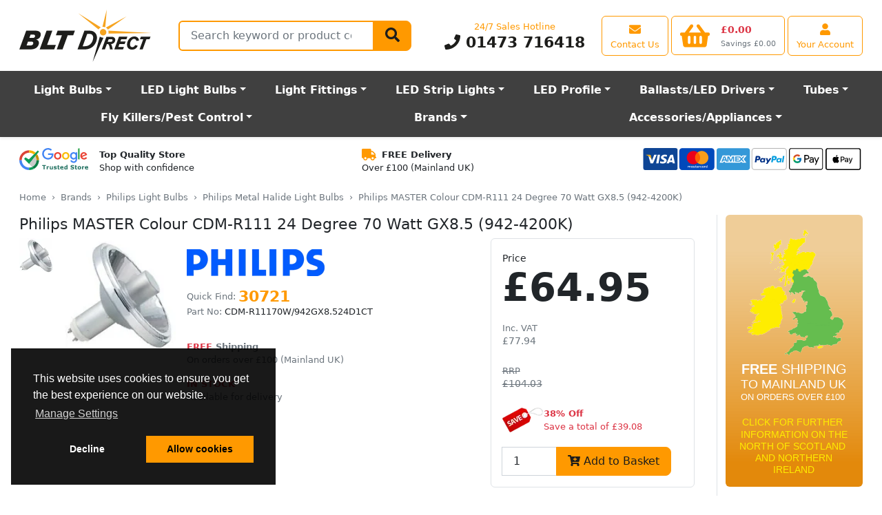

--- FILE ---
content_type: text/html; charset=UTF-8
request_url: https://www.bltdirect.com/philips-master-colour-cdm-r111-24-degree-70-watt-gx8-5-830-4200k
body_size: 21633
content:
<!DOCTYPE html><html class=h-100 lang=en dir=ltr> <head> <title>Philips MASTER Colour CDM-R111 24D 70W GX8.5 Cool White</title> <meta charset=utf-8> <meta http-equiv=Content-Type content=text/html> <meta http-equiv=X-UA-Compatible content="IE=edge"> <meta name=viewport content="width=device-width, initial-scale=1, shrink-to-fit=no"> <meta name=google-site-verification content=XTqeTMGvPfxI1YHV5nH9juxohpQhzOAvDkO1DyGVgLE> <link rel=dns-prefetch href="https://cdn.bltdirect.com"> <link rel=icon type=image/png href="https://cdn.bltdirect.com/images/favicon.ico" sizes="16x16 32x32 48x48 64x64" type="image/vnd.microsoft.icon" /> <link rel="shortcut icon" href="https://cdn.bltdirect.com/images/favicon.ico" type=image/x-icon /> <link rel=apple-touch-icon href="https://cdn.bltdirect.com/images/apple-touch-icon.png" /> <link rel=apple-touch-icon sizes=57x57 href="https://cdn.bltdirect.com/imagesapple-touch-icon-57x57.png" /> <link rel=apple-touch-icon sizes=72x72 href="https://cdn.bltdirect.com/images/apple-touch-icon-72x72.png" /> <link rel=apple-touch-icon sizes=76x76 href="https://cdn.bltdirect.com/images/apple-touch-icon-76x76.png" /> <link rel=apple-touch-icon sizes=114x114 href="https://cdn.bltdirect.com/images/apple-touch-icon-114x114.png" /> <link rel=apple-touch-icon sizes=120x120 href="https://cdn.bltdirect.com/images/apple-touch-icon-120x120.png" /> <link rel=apple-touch-icon sizes=144x144 href="https://cdn.bltdirect.com/images/apple-touch-icon-144x144.png" /> <link rel=apple-touch-icon sizes=152x152 href="https://cdn.bltdirect.com/images/apple-touch-icon-152x152.png" /> <link rel=apple-touch-icon sizes=180x180 href="https://cdn.bltdirect.com/images/apple-touch-icon-180x180.png" /> <meta name=format-detection content="telephone=no"> <meta property="og:title" content="Philips MASTER Colour CDM-R111 24D 70W GX8.5 Cool White"> <meta property="og:description" content="A Master Colour CDM-R111 70W Warm White Metal Halide with low operating costs and less glare, ideal for Display lighting with sparkling, theatrical effects."> <meta property="og:image" content="https://cdn.bltdirect.com/images/6-l-29-300x300.jpg"> <meta property="og:image:width" content=300> <meta property="og:image:height" content=300> <meta name=description content="A Master Colour CDM-R111 70W Warm White Metal Halide with low operating costs and less glare, ideal for Display lighting with sparkling, theatrical effects."> <meta name="p:domain_verify" content=d408da28b6ad9ead7e406878a1fe83a7> <link rel=canonical href="https://www.bltdirect.com/philips-master-colour-cdm-r111-24-degree-70-watt-gx8-5-830-4200k"> <link href="/assets/css/all-common.min.css?buildId=1769791541" rel=stylesheet type=text/css> <link href="/assets/css/blt.min.css?buildId=1769791541" rel=stylesheet type=text/css> <noscript id=deferredStyles> <link href="/assets/css/cookieconsent.min.css?buildId=1769791541" rel=stylesheet type=text/css> </noscript> <script nonce="_xBUZUZV99S0C6dSLsEmXA" type="application/ld+json"> { "@context": "https://schema.org/", "@type": "Product", "productID": 30721, "name": "Philips MASTER Colour CDM-R111 24 Degree 70 Watt GX8.5 (942-4200K)", "image": "https://cdn.bltdirect.com/images/6-l-29.jpg", "description": "it has Less glare,it has trendy look of the 111mm aluminium reflector halogen lamps with the long life, high energy efficiency and crisp white light with best comfort for shoppers and staff, with Easy installation as well as Low operating costs which reduces Reduced fading risks it has Accent and decorative lighting: display lighting with sparkling, theatrical effects, even in surroundings with very high background ambient light levels like shops windows", "sku": "CDM-R11170W/942GX8.524D1CT", "mpn": "CDM-R11170W/942GX8.524D1CT", "brand": { "@type": "Brand", "name": "Philips" }, "offers": { "@type": "Offer", "availability": "https://schema.org/InStock", "itemCondition": "https://schema.org/NewCondition", "priceCurrency": "GBP", "price": "77.94", "url": "https://www.bltdirect.com/philips-master-colour-cdm-r111-24-degree-70-watt-gx8-5-830-4200k" } } </script> <script nonce="_xBUZUZV99S0C6dSLsEmXA" async src="https://www.googletagmanager.com/gtag/js?id=AW-711586950"></script> <script nonce="_xBUZUZV99S0C6dSLsEmXA"> window.dataLayer = window.dataLayer || []; function gtag(){dataLayer.push(arguments);} gtag('js', new Date()); gtag('config', 'AW-711586950'); </script> <script nonce="_xBUZUZV99S0C6dSLsEmXA"> function getCookie(name) { const value = `; ${document.cookie}`; const parts = value.split(`; ${name}=`); if (parts.length === 2) return parts.pop().split(';').shift(); } function setCookie(name, value, days) { const date = new Date(); date.setTime(date.getTime() + (days * 24 * 60 * 60 * 1000)); const expires = `expires=${date.toUTCString()}`; document.cookie = `${name}=${value};${expires};path=/`; } gtag('js', new Date()); gtag('set', 'url_passthrough', true); gtag('set', 'ads_data_redaction', true); gtag('consent', 'default', { 'functionality_storage': 'denied', 'personalization_storage': 'denied', 'analytics_storage': 'denied', 'ad_storage': 'denied', 'ad_user_data': 'denied', 'ad_personalization': 'denied', 'security_storage': 'granted', 'wait_for_update': 2000 }); gtag('config', 'AW-711586950', { 'allow_enhanced_conversions': true }); gtag('config', 'G-9LHFWZJC9D', { 'consent_mode': 'advanced', 'url_passthrough': true, 'redact_device_info': true, 'restricted_data_processing': true }); const cookieConsentValue = getCookie('cookieconsent_status'); let preferencesEnabled = getCookie('preferences_cookies') || false; let analyticsEnabled = getCookie('analytics_cookies') || false; let marketingEnabled = getCookie('marketing_cookies') || false; if(cookieConsentValue){ gtag('consent', 'update', { 'functionality_storage': preferencesEnabled ? 'granted' : 'denied', 'personalization_storage': preferencesEnabled ? 'granted' : 'denied', 'analytics_storage': analyticsEnabled ? 'granted' : 'denied', 'ad_storage': marketingEnabled ? 'granted' : 'denied', 'ad_user_data': marketingEnabled ? 'granted' : 'denied', 'ad_personalization': marketingEnabled ? 'granted' : 'denied' }); } window.uetq = window.uetq || []; window.uetq.push('consent', 'default', { 'ad_storage': marketingEnabled ? 'granted' : 'denied' }); </script> <script nonce="_xBUZUZV99S0C6dSLsEmXA" src="//www.googletagmanager.com/gtag/js?id=AW-711586950" async ></script> <script nonce="_xBUZUZV99S0C6dSLsEmXA">(function(w,d,t,r,u){var f,n,i;w[u]=w[u]||[],f=function(){var o={ti:"5256078", enableAutoSpaTracking: true};o.q=w[u],w[u]=new UET(o),w[u].push("pageLoad")},n=d.createElement(t),n.src=r,n.async=1,n.onload=n.onreadystatechange=function(){var s=this.readyState;s&&s!=="loaded"&&s!=="complete"||(f(),n.onload=n.onreadystatechange=null)},i=d.getElementsByTagName(t)[0],i.parentNode.insertBefore(n,i)})(window,document,"script","//bat.bing.com/bat.js","uetq");</script> <script nonce="_xBUZUZV99S0C6dSLsEmXA" src="https://cdn.attn.tv/blt-gb/dtag.js" defer></script> <script nonce="_xBUZUZV99S0C6dSLsEmXA"> (function(src) { var o = 'ITCLKQ'; window[o] = window[o] || function() {(window[o].q=window[o].q||[]).push(arguments)}; window[o].l = 1 * new Date(); var s = document.createElement('script'); var f = document.getElementsByTagName('script')[0]; s.async = 1;s.src = src;f.parentNode.insertBefore(s,f); })('https://analytics.webgains.io/310572/main.min.js'); ITCLKQ('set', 'internal.api', true); ITCLKQ('set', 'internal.cookie', true); ITCLKQ('click'); </script> </head> <body class="d-flex flex-column h-100"> <div name=top></div> <div class="overlay overlay-all"></div> <header class=shadow-sm> <div id=minicart class=minicart> <div id=minicart-contents> <div id=minicart-loading class="p-3 text-center"> <span class=spinner-border></span> Loading basket... </div> </div></div><style> .minicart { display: none; position: fixed; top: 0; right: 0; background: white; border: 1px solid #ccc; box-shadow: 0 2px 8px rgba(0,0,0,0.2); z-index: 1000; min-width: 200px; padding: 10px; border-radius: 6px; } .minicart.visible { display: block; } .spinner-border { display: inline-block; width: 1rem; height: 1rem; border: 0.2em solid #000; border-right-color: transparent; border-radius: 50%; animation: spin 0.75s linear infinite; } @keyframes spin { 100% { transform: rotate(360deg); } } .p-3 { padding: 1rem; } .text-center { text-align: center; }</style><script nonce="_xBUZUZV99S0C6dSLsEmXA"> (function() { 'use strict'; document.addEventListener('DOMContentLoaded', function() { const minicartButton = document.getElementById('minicartButton'); const minicart = document.getElementById('minicart'); if (!minicartButton) { console.error('Error: #minicartButton not found in the DOM'); return; } if (!minicart) { console.error('Error: #minicart not found in the DOM'); return; } let hoverTimeout; let isInside = false; function positionMinicart() { const rect = minicartButton.getBoundingClientRect(); minicart.style.top = `${rect.bottom + 8}px`; minicart.style.right = '0px'; minicart.style.left = 'auto'; } function showMinicart() { clearTimeout(hoverTimeout); hoverTimeout = setTimeout(() => { if (isInside) return; isInside = true; minicart.classList.add('visible'); positionMinicart(); fetchAndRenderMinicart(); window.addEventListener('scroll', positionMinicart, { passive: true }); window.addEventListener('resize', positionMinicart); }, 250); } function hideMinicart() { clearTimeout(hoverTimeout); hoverTimeout = setTimeout(() => { if (!isInside) return; isInside = false; minicart.classList.remove('visible'); window.removeEventListener('scroll', positionMinicart); window.removeEventListener('resize', positionMinicart); }, 250); } function fetchAndRenderMinicart() { fetch('/api/cart/minicart', { cache: 'no-store', credentials: 'same-origin' }) .then(response => response.ok ? response.json() : null) .then(data => { if (data && data.html) { minicart.querySelector('#minicart-contents').innerHTML = data.html; positionMinicart(); } else { console.warn('No valid data received from /api/cart/minicart'); } }) .catch(error => console.error('Error fetching minicart:', error)); } minicartButton.addEventListener('mouseenter', showMinicart); minicartButton.addEventListener('mouseleave', () => { if (!minicart.matches(':hover')) hideMinicart(); }); minicart.addEventListener('mouseenter', () => { clearTimeout(hoverTimeout); }); minicart.addEventListener('mouseleave', hideMinicart); minicart.addEventListener('click', (e) => { if (e.target.classList.contains('minicart-button')) { clearTimeout(hoverTimeout); } }); }); })();</script> <div class="offcanvas offcanvas-start" tabindex=-1 id=offcanvasMenu aria-labelledby=offcanvasMenuLabel> <div class="offcanvas-header py-0"> <button type=button class="btn-close text-reset" data-bs-dismiss=offcanvas aria-label=Close></button> <li class="nav-item d-flex flex-fill align-items-center"> <a class="navbar-brand mx-auto" href=/ title="Light Bulbs, Lamps and Tubes Direct"> <img class="my-auto logo" src="/assets/images/BLT-Direct-logo.svg" alt="Light Bulbs, Lamps and Tubes Direct" width=192 height=76> </a>  <li class="nav-item d-flex d-md-none align-items-center"> <a class="btn btn-outline-primary align-items-center d-flex justify-content-center flex-column" href=/account-centre aria-label="View your account centre"> <i class="fas fa-user align-self-center fa-lg m-1"></i> <span class="d-none d-md-block d-lg-block d-xl-block text-nowrap">Your Account</span> </a> </li> </div> <div class="offcanvas-header py-0"> <h5 class=offcanvas-title id=offcanvasMenuLabel>Departments</h5> </div> <div class=offcanvas-body id=megamenuMobile> <button class="btn btn-primary" type=button disabled> <span class="spinner-border spinner-border-sm" role=status aria-hidden=true></span> Loading... </button> </div> </div> <script nonce="_xBUZUZV99S0C6dSLsEmXA"> (function() { 'use strict'; window.addEventListener('load', function() { var menuDataLoadedForPhone = false; var menuDataLoadedForDesktop = false; var menuOffcanvas = document.getElementById('offcanvasMenu'); menuOffcanvas.addEventListener('shown.bs.offcanvas', function() { menuDataLoad('phone'); }); var menuDesktopContainer = document.getElementById('megamenuDesktop'); menuDesktopContainer.addEventListener('click', function() { menuDataLoad('desktop'); }); menuDesktopContainer.addEventListener('mouseover', function() { menuDataLoad('desktop'); }); function menuDataIsLoaded(deviceType) { if (deviceType == 'desktop') { return menuDataLoadedForDesktop; } else if (deviceType == 'phone') { return menuDataLoadedForPhone; } } function menuDataSetLoaded(deviceType, value) { if (deviceType == 'desktop') { menuDataLoadedForDesktop = value; } else if (deviceType == 'phone') { menuDataLoadedForPhone = value; } } function menuBuildDesktop(data) { for (var i in data) { var elementId = 'megaMenu' + data[i].ID; var container = document.getElementById(elementId); if (container == null) { console.warn('Could not find element with ID "' + elementId + '"'); continue; } var h = renderHBS('megamenu-desktop', data[i]); container.insertAdjacentHTML('beforeend', h); } } function menuBuildMobile(data) { var h = renderHBS('megamenu-mobile', data); var container = document.getElementById('megamenuMobile'); container.innerHTML = h; } function menuDataLoad(deviceType = 'desktop') { if (!menuDataIsLoaded(deviceType)) { $.ajax({ type: 'POST', url: '/api/menu/get', cache: false, dataType: 'json', data: { deviceType: deviceType, }, }).fail(function() { menuDataSetLoaded(deviceType, false); }).done(function(data) { menuDataSetLoaded(deviceType, true); if (deviceType == 'desktop') { menuBuildDesktop(data); } else { menuBuildMobile(data); } }); } } }, false); })()</script> <nav class="navbar navbar-light bg-white navbar-expand-md py-0" id=primaryNav> <div class=container-fluid> <div class="collapse navbar-collapse d-flex" id=navcol-1> <ul class="nav navbar-nav flex-fill flex-row justify-content-end flex-sm-nowrap mx-md-3 my-md-2"> <li class="nav-item d-none d-md-flex flex-fill flex-md-grow-0 align-items-left"> <a class="navbar-brand align-items-center" href=/ title="Light Bulbs, Lamps and Tubes Direct"> <img class="my-auto logo" src="/assets/images/BLT-Direct-logo.svg" alt="Light Bulbs, Lamps and Tubes Direct" width=192 height=76> </a>  <li class="nav-item d-none d-lg-flex flex-fill flex-grow-1 align-items-lg-center mx-4"> <div class="d-none d-lg-flex flex-fill h-100 align-items-center"> <form class=flex-fill id=SearchBar role=search action=/search> <div class=flex-grow-1> <div class="d-flex flex-nowrap flex-grow-1"> <div class="input-group flex-grow-1"> <div class="position-absolute overflow-hidden rounded bg-white mt-1" id=SearchBarResults></div> <label class=visually-hidden for=search-field-1>Search</label> <input class="form-control form-control-lg flex-grow-1 flex-fill rounded-start input-search" type=search name=query id=search-field-1 placeholder="Search keyword or product code" value="" autocomplete=off aria-describedby=validationQueryFeedback tabindex=-1> <button class="btn btn-primary btn-lg" type=submit><i class="fas fa-search fa-lg"></i></button> </div> </div> </div> </form> </div>  <li class="nav-item d-none d-md-flex d-lg-flex d-xl-flex flex-column flex-md-grow-1 flex-lg-grow-0 justify-content-center my-1 mx-4"> <p class="text-nowrap text-center d-block text-primary mb-0">24/7 Sales Hotline</p> <p class="text-center flex-shrink-1 d-block h1 fw-bold mb-0"> <a class="text-decoration-none text-dark" href="tel:01473716418"><i class="fas fa-phone"></i> 01473 716418</a> </p>  <li class="nav-item d-flex d-md-none align-items-center"> <a class="btn btn-outline-primary align-items-center" href="#" data-bs-toggle=offcanvas data-bs-target="#offcanvasMenu" aria-controls=offcanvasMenu aria-label="Open the shop menu"> <i class="fas fa-bars align-self-center fa-lg m-1"></i> </a>  <li class="nav-item d-flex d-md-none flex-fill flex-md-grow-0 align-items-center"> <a class="navbar-brand mx-auto" href=/ title="Light Bulbs, Lamps and Tubes Direct"> <img class="my-auto logo" src="/assets/images/BLT-Direct-logo.svg" alt="Light Bulbs, Lamps and Tubes Direct" width=96 height=48> </a>  <li class="nav-item d-none d-sm-flex align-items-center"> <a class="btn btn-outline-primary align-items-center d-flex justify-content-center flex-column" href=/support aria-label="View our contact us page"> <i class="fas fa-envelope align-self-center fa-lg m-1"></i> <span class="d-none d-md-block d-lg-block d-xl-block text-nowrap">Contact Us</span> </a>  <li class="nav-item d-flex d-sm-none align-items-center"> <a class="btn btn-outline-primary align-items-center d-flex justify-content-center flex-column" href="tel:01473716418" aria-label="Contact our sales or customer service phone line"> <i class="fas fa-phone align-self-center fa-lg m-1"></i> </a>  <li class="nav-item d-flex align-items-center ms-1"> <a class="btn btn-outline-primary align-items-center text-nowrap" id=minicartButton href=/cart data-placement=bottom aria-label="View your shopping basket"> <div class="d-flex align-items-center shopping-cart-img-height-fix"> <div class="position-relative me-sm-2 me-md-3"> <i class="d-block d-md-none fas fa-shopping-basket align-self-center fa-lg m-1"></i> <i class="d-none d-md-block fas fa-shopping-basket align-self-center fa-3x"></i> <span id=minicartCount class="badge rounded-pill position-absolute top-0 end-0 lh-1 me-n2 me-md-0 mt-n1 nt-md-0" style="min-width:1.25rem; display:none;"></span> </div> <div class="d-flex flex-column justify-content-center justify-content-md-between"> <h4 id=minicartTotal class="d-none d-sm-block text-danger text-start fw-bold mb-0 mb-md-1 mt-md-1" style="min-width: 6ch; visibility:hidden;">&pound;0.00</h4> <span id=minicartSavings class="d-none d-md-block text-muted text-nowrap small mb-0" style="visibility:hidden;">Savings &pound;0.00</span> </div> </div> </a>  <li class="nav-item d-none d-md-flex align-items-center ms-1"> <a class="btn btn-outline-primary align-items-center d-flex justify-content-center flex-column" href=/account-centre aria-label="View your account centre"> <i class="fas fa-user align-self-center fa-lg m-1"></i> <span class="d-none d-md-block d-lg-block d-xl-block text-nowrap">Your Account</span> </a>  </ul> </div> </div> </nav> <nav class="navbar navbar-dark bg-gray-dark navbar-expand-md" id=secondaryNav> <div class=container-fluid> <div class="d-flex d-md-none flex-fill"> <form class=flex-fill role=search action=/search> <div class="flex-grow-1 mb-0"> <div class="d-flex flex-nowrap flex-grow-1"> <div class="input-group flex-grow-1"> <label class=visually-hidden for=search-field-2>Search</label> <input class="form-control form-control-lg flex-grow-1 flex-fill rounded-start" id=search-field-2 type=search name=query placeholder="Search keyword or product code" value="" aria-describedby=validationQueryFeedback tabindex=-1> <button class="btn btn-primary" aria-label=Search type=submit><i class="fas fa-search"></i></button> </div> </div> </div> </form> </div> <div class="d-none d-lg-block flex-fill"> <nav class="nav d-flex mx-md-3" id=megamenuDesktop> <ul class="nav navbar flex-fill p-0"> <li class="nav-item dropdown position-static btn btn-lg btn-megamenu flex-fill" id=megaMenu4281 data-menu-id=4281> <a class="dropdown-toggle fw-bold c-inherit" data-toggle=dropdown href=/light-bulbs title="Light Bulbs">Light Bulbs</a>  <li class="nav-item dropdown position-static btn btn-lg btn-megamenu flex-fill" id=megaMenu1493 data-menu-id=1493> <a class="dropdown-toggle fw-bold c-inherit" data-toggle=dropdown href=/led-light-bulbs title="LED Light Bulbs">LED Light Bulbs</a>  <li class="nav-item dropdown position-static btn btn-lg btn-megamenu flex-fill" id=megaMenu1866 data-menu-id=1866> <a class="dropdown-toggle fw-bold c-inherit" data-toggle=dropdown href=/light-fittings title="Light Fittings">Light Fittings</a>  <li class="nav-item dropdown position-static btn btn-lg btn-megamenu flex-fill" id=megaMenu2989 data-menu-id=2989> <a class="dropdown-toggle fw-bold c-inherit" data-toggle=dropdown href=/led-strip-light title="LED Strip Lights">LED Strip Lights</a>  <li class="nav-item dropdown position-static btn btn-lg btn-megamenu flex-fill" id=megaMenu2776 data-menu-id=2776> <a class="dropdown-toggle fw-bold c-inherit" data-toggle=dropdown href=/led-strip-light-profile title="LED Profile">LED Profile</a>  <li class="nav-item dropdown position-static btn btn-lg btn-megamenu flex-fill" id=megaMenu1566 data-menu-id=1566> <a class="dropdown-toggle fw-bold c-inherit" data-toggle=dropdown href=/control-gear title="Ballasts/LED Drivers">Ballasts/LED Drivers</a>  <li class="nav-item dropdown position-static btn btn-lg btn-megamenu flex-fill" id=megaMenu1437 data-menu-id=1437> <a class="dropdown-toggle fw-bold c-inherit" data-toggle=dropdown href=/fluorescent-tubes title=Tubes>Tubes</a>  <li class="nav-item dropdown position-static btn btn-lg btn-megamenu flex-fill" id=megaMenu4476 data-menu-id=4476> <a class="dropdown-toggle fw-bold c-inherit" data-toggle=dropdown href=/electric-fly-killer-glue-board-units title="Fly Killers/Pest Control">Fly Killers/Pest Control</a>  <li class="nav-item dropdown position-static btn btn-lg btn-megamenu flex-fill" id=megaMenu1971 data-menu-id=1971> <a class="dropdown-toggle fw-bold c-inherit" data-toggle=dropdown href=/brands title=Brands rel=nofollow>Brands</a>  <li class="nav-item dropdown position-static btn btn-lg btn-megamenu flex-fill" id=megaMenu2029 data-menu-id=2029> <a class="dropdown-toggle fw-bold c-inherit" data-toggle=dropdown href=/accessories-appliances title=Accessories/Appliances>Accessories/Appliances</a>  </ul> </nav> </div> <div class="d-flex d-lg-none justify-content-between w-100 mx-md-3"> <div class="navbar-browse me-2"> <button class="btn btn-light btn-lg text-start collapsed w-100 d-none d-md-inline-flex align-items-center" type=button data-bs-toggle=offcanvas data-bs-target="#offcanvasMenu" aria-controls=offcanvasMenu> <i class="fa fa-bars pe-1"></i> Browse </button> </div> <div class="d-none d-md-block d-lg-none justify-content-between w-100"> <div class="flex-fill w-100 ps-1"> <form class=flex-fill role=search action=/search> <div class=flex-fill> <div class="input-group input-group-lg flex-fill"> <input class="form-control flex-fill rounded-start input-search" type=search name=query placeholder="Search keyword or product code" aria-label="Search Terms" tabindex=-1> <button class="btn btn-primary btn-lg" type=submit><span class="fa fa-search" aria-hidden=true></span></button> </div> </div> </form> </div> </div> </div> </div> </nav> </header> <div class=position-relative> <div class="overlay overlay-menu"></div> <div class="d-flex flex-nowrap justify-content-between px-2 mx-md-3"> <div class="py-3 px-1"> <div class="d-flex flex-nowrap align-content-center"> <a href="https://www.google.com/shopping/ratings/account/metrics?q=bltdirect.com&c=GB&v=19&hl=en_GB" target=_blank rel="noopener noreferrer" title="Google Trust Store"> <img class="img-fluid h-fixed-2-5em" src="https://cdn.bltdirect.com/images/google-trust-store-logo.svg" alt="Google Trust Store" width=100 height=32> </a> <span class="d-none d-lg-block text-nowrap ps-3"><span class=fw-semibold>Top Quality Store</span><br>Shop with confidence</span> </div> </div> <div class="py-3 px-1 d-none d-lg-block"> <span class="fa fa-truck fa-lg text-primary me-2" aria-hidden=true></span><span class=fw-semibold>FREE Delivery</span><br> Over &pound;100 (Mainland UK) </div> <div class="py-3 px-1"> <img class="img-fluid h-fixed-2-5em" src="https://cdn.bltdirect.com/images/footer-cards-2023.svg" width=321 height=40 alt="Payment Card Types"> </div> </div> <main class="module module-product pb-3"> <link rel=preload fetchpriority=high as=image href="https://cdn.bltdirect.com/images/6-l-29-560x500.webp" type=image/webp> <div class=container-fluid> <div class="d-none d-md-block py-2 px-0 px-md-3"> <nav aria-label=breadcrumb> <ol class="breadcrumb mb-0"> <li class=breadcrumb-item><a class=text-secondary href=/>Home</a> <li class=breadcrumb-item><a class=text-secondary href=/brands>Brands</a> <li class=breadcrumb-item><a class=text-secondary href=/philips-light-bulbs>Philips Light Bulbs</a> <li class=breadcrumb-item><a class=text-secondary href=/philips-metal-halide-light-bulbs>Philips Metal Halide Light Bulbs</a> <li class="breadcrumb-item active" aria-current=page>Philips MASTER Colour CDM-R111 24 Degree 70 Watt GX8.5 (942-4200K) </ol> </nav> </div> <div class="py-2 px-0 px-md-3"> <div class=row> <div class="col mnw-0"> <div class=d-flex> <div class=flex-fill> <h1 itemprop=name>Philips MASTER Colour CDM-R111 24 Degree 70 Watt GX8.5 (942-4200K)</h1> </div> <div class="d-none d-sm-block flex-shrink"> </div> </div> <div class="d-flex flex-wrap justify-content-between"> <div class="flex-grow-1 pb-3"> <style> #product-zoom-container { overflow: hidden; margin: auto; position: relative; z-index: 1; } #product-zoom-container:hover { cursor: zoom-in; } .overlay-icons { position: absolute; top: 0; right: 0; z-index: 9 !important; pointer-events: none; } .overlay-icons > div { pointer-events: auto; } </style> <div class=d-flex> <div class="swiper swiper-vertical me-3"> <div class=swiper-wrapper> <div class="swiper-slide mb-3 product-image-thumb" data-standard="https://cdn.bltdirect.com/images/6-l-29-500x500.jpg"> <img class=img-fb src="https://cdn.bltdirect.com/images/6-l-29-50x50.webp" title="" alt="This is a 70 W GX8.5 bulb that produces a Cool White (840) light which can be used in domestic and commercial applications" width=50 height=50 data-action=set-product-image style="max-width: 50px; max-height: 50px; width: 100%; height: 100%; object-fit: contain;" > </div> </div> <div class=swiper-button-prev></div> <div class=swiper-button-next></div> </div> <div class="flex-fill text-center position-relative" style="max-width: 75vw; position: relative;"> <div class=overlay-icons> </div> <div class=product-image-main> <div id=product-zoom-container> <img id=product-zoom-img class=img-fb width=144 height=144 style="max-height: 500px; width: 100%; height: 100%; object-fit: contain;" src="https://cdn.bltdirect.com/images/6-l-29-560x500.webp" title="Philips MASTER Colour CDM-R111 24 Degree 70 Watt GX8.5 (942-4200K)" alt="This is a Product image"> </div> </div> </div> </div> </div> <div class="w-100 d-sm-none"></div> <div class="flex-fill pb-3 mx-sm-3"> <div class="d-none d-sm-block py-3"> <meta itemprop=name content=Philips> <a href=/philips-light-bulbs> <img src="https://cdn.bltdirect.com/images/philips-logo-200x200.webp" alt=Philips class="img-fluid img-fb" itemprop=logo loading=lazy > </a> </div> <div class="row d-none d-sm-block"> <div class="col-auto col-md-12 pb-3"> <div class=table-cell> <span class="text-muted align-middle">Quick Find:</span> <span class="text-primary align-middle fw-bold h1 quick-find" itemprop=productID>30721</span> </div> <div class=table-cell> <span class=text-muted>Part No:</span> <span class=text-break itemprop=mpn>CDM-R11170W/942GX8.524D1CT</span> </div> </div> <div class="col col-md-12 pb-3"> </div> </div> <div class=row> <div class="col col-sm-12"> <a class="text-decoration-none text-secondary" href=/deliveryrates> <div class=d-flex> <div class=mb-3> <span class=fw-bold><span class="text-danger text-uppercase">Free</span> Shipping</span><br> On orders over &pound;100 (Mainland UK) </div> </div> </a> </div> <div class="col col-sm-12"> <div class="d-flex text-secondary"> <div class=mb-3> <span class=fw-bold><span class="text-danger text-uppercase">In Stock</span></span><br> Available for delivery </div> </div> </div> </div> </div> <div class="flex-fill d-none d-sm-block pb-3 pe-xl-1 mx-3"> <div class="border rounded p-3"> <div class=py-1> <p class=h5>Price<br><span class="h1 display-4 fw-bold">&pound;64.95</span> <span class="h2 fw-bold"></span></p> </div> <div class=py-1> <p class=text-muted> <span class=text-small>Inc. VAT</span><br> <span class=h5>£77.94</span> </p> </div> <div class=py-1> <p class=text-muted> <del> <span class="text-small text-uppercase">RRP</span><br> <span class=h5>£104.03</span> </del> </p> </div> <div class=py-1> <div class=d-flex> <img src="https://cdn.bltdirect.com/images/sale-tag.webp" alt="On Sale" width=60 height=37> <div class=text-danger> <span class=fw-bold>38% Off</span><br/> Save a total of £39.08 </div> </div> </div> <div class=mt-3>  <form class=d-flex id=SearchBar role=search action=/customise method=post name=buy> <input type=hidden name=action value=customise> <input type=hidden name=product value=30721> <input type=hidden name=category value=1567> <div class=input-group> <label class=d-none for=quantity>Qty</label> <input class="form-control form-control-lg d-inline-block w-auto mw-fixed-lg" type=number name=quantity id=quantity value=1 min=1 max=9999> <button class="btn btn-lg btn-primary add-to-cart" title="Add to Basket" type=button data-action=add-to-cart data-product-id=30721 data-has-options=0 data-accessed-category-id=0> <i class="fas fa-cart-plus"></i> <span class=d-md-none>Add</span> <span class="d-none d-md-inline-block">Add to Basket</span> </button> </div> </form> </div> </div> </div> </div> <div class=d-sm-none> <div class="row justify-content-between"> <div class="col-auto pb-3"> <span class="display-4 fw-bold">&pound;64.95</span> <span class="h3 fw-bold"></span><br> <span class=text-muted> <span class=text-small>Inc. VAT</span> <span class=h5>£77.94</span> </span> </div> <div class="col-auto py-3"> <form class=d-flex action=/customise method=post name=buy> <input type=hidden name=action value=customise> <input type=hidden name=product value=30721> <input type=hidden name=category value=1567> <div class=input-group> <input class="form-control form-control-lg d-inline-block w-auto mw-fixed-lg" type=number name=quantity value=1 min=1 max=9999> <button class="btn btn-lg btn-primary add-to-cart" title="Add to Basket" type=button data-action=add-to-cart data-product-id=30721 data-has-options=0 data-accessed-category-id=0> <i class="fas fa-cart-plus"></i> <span class=d-md-none>Add</span> <span class="d-none d-md-inline-block">Add to Basket</span> </button> </div> </form> </div> </div> <div class="d-flex align-items-center pb-3"> <img src="https://cdn.bltdirect.com/images/sale-tag.webp" alt="On Sale" width=60 height=37> <div class=ps-3> <span class=text-danger>Saving 38%</span> (&pound;39.08) on RRP: &pound;104.03 </div> </div> <div class="row justify-content-between pb-3"> <div class=col-6> <span class=text-muted>Quick Find:</span> <span class="text-primary h5">30721</span> </div> <div class=col-6> <span class=text-muted>Part No:</span> <span class="text-muted h5">CDM-R11170W/942GX8.524D1CT</span> </div> </div> </div> <div class="d-flex flex-wrap mb-3"> <div class="spec spec-captype"> <div class="card flex-row flex-wrap m-1"> <div class="my-1 mx-2 icon"> <div class="d-flex align-items-center"> <div class=icon-sprite></div> </div> </div> <div class="my-1 mx-2"> <p class="card-text small"> <span class=fw-bold>Cap/Base</span><br> <span>GX8.5 </span> </p> </div> </div> </div> <div class="spec spec-capbasetype"> <div class="card flex-row flex-wrap m-1"> <div class="my-1 mx-2 icon"> <div class="d-flex align-items-center"> <div class=icon-sprite></div> </div> </div> <div class="my-1 mx-2"> <p class="card-text small"> <span class=fw-bold>Cap/Base Type</span><br> <span>2 Pin </span> </p> </div> </div> </div> <div class="spec spec-colourtemperature"> <div class="card flex-row flex-wrap m-1"> <div class="my-1 mx-2 icon"> <div class="d-flex align-items-center"> <div class=icon-sprite></div> </div> </div> <div class="my-1 mx-2"> <p class="card-text small"> <span class=fw-bold>Colour Temp</span><br> <span>4200 K</span> </p> </div> </div> </div> <div class="spec spec-diameter"> <div class="card flex-row flex-wrap m-1"> <div class="my-1 mx-2 icon"> <div class="d-flex align-items-center"> <div class=icon-sprite></div> </div> </div> <div class="my-1 mx-2"> <p class="card-text small"> <span class=fw-bold>Diameter</span><br> <span>110 mm</span> </p> </div> </div> </div> <div class="spec spec-length"> <div class="card flex-row flex-wrap m-1"> <div class="my-1 mx-2 icon"> <div class="d-flex align-items-center"> <div class=icon-sprite></div> </div> </div> <div class="my-1 mx-2"> <p class="card-text small"> <span class=fw-bold>Length</span><br> <span>95 mm</span> </p> </div> </div> </div> <div class="spec spec-lightbulbtype"> <div class="card flex-row flex-wrap m-1"> <div class="my-1 mx-2 icon"> <div class="d-flex align-items-center"> <div class=icon-sprite></div> </div> </div> <div class="my-1 mx-2"> <p class="card-text small"> <span class=fw-bold>Light Bulb Type</span><br> <span>Reflectors/Spotlights </span> </p> </div> </div> </div> <div class="spec spec-lightcolour"> <div class="card flex-row flex-wrap m-1"> <div class="my-1 mx-2 icon"> <div class="d-flex align-items-center"> <div class=icon-sprite></div> </div> </div> <div class="my-1 mx-2"> <p class="card-text small"> <span class=fw-bold>Light Colour</span><br> <span>Cool White (840/845) </span> </p> </div> </div> </div> <div class="spec spec-lumens"> <div class="card flex-row flex-wrap m-1"> <div class="my-1 mx-2 icon"> <div class="d-flex align-items-center"> <div class=icon-sprite></div> </div> </div> <div class="my-1 mx-2"> <p class="card-text small"> <span class=fw-bold>Lumens</span><br> <span>2850 lm</span> </p> </div> </div> </div> <div class="spec spec-manufacturer"> <div class="card flex-row flex-wrap m-1"> <div class="my-1 mx-2 icon"> <div class="d-flex align-items-center"> <div class=icon-sprite></div> </div> </div> <div class="my-1 mx-2"> <p class="card-text small"> <span class=fw-bold>Manufacturer</span><br> <span>Philips </span> </p> </div> </div> </div> <div class="spec spec-type"> <div class="card flex-row flex-wrap m-1"> <div class="my-1 mx-2 icon"> <div class="d-flex align-items-center"> <div class=icon-sprite></div> </div> </div> <div class="my-1 mx-2"> <p class="card-text small"> <span class=fw-bold>Type</span><br> <span>Light Bulb </span> </p> </div> </div> </div> <div class="spec spec-voltage"> <div class="card flex-row flex-wrap m-1"> <div class="my-1 mx-2 icon"> <div class="d-flex align-items-center"> <div class=icon-sprite></div> </div> </div> <div class="my-1 mx-2"> <p class="card-text small"> <span class=fw-bold>Voltage</span><br> <span>92 Volt</span> </p> </div> </div> </div> <div class="spec spec-wattage"> <div class="card flex-row flex-wrap m-1"> <div class="my-1 mx-2 icon"> <div class="d-flex align-items-center"> <div class=icon-sprite></div> </div> </div> <div class="my-1 mx-2"> <p class="card-text small"> <span class=fw-bold>Wattage</span><br> <span>70 W</span> </p> </div> </div> </div> </div> <div class="rounded collapse-container border-top" id=overviewTab> <h2 class="mb-0 py-4" type=button data-bs-toggle=collapse data-bs-target="#overview"> <span class="collapse-icon me-1"><i class="fas fa-chevron-up"></i></span> Product Overview </h2> <div class="collapse show" id=overview> <h3>Philips MASTER Colour CDM-R111 24 Degree 70 Watt GX8.5 (942-4200K) from Philips</h2> <p class="lead text-muted">Model: 871150021393810</p> <div class=pb-3 itemprop=description>it has Less glare,it has trendy look of the 111mm aluminium reflector halogen lamps with the long life, high energy efficiency and crisp white light with best comfort for shoppers and staff, with Easy installation as well as Low operating costs which reduces Reduced fading risks it has Accent and decorative lighting: display lighting with sparkling, theatrical effects, even in surroundings with very high background ambient light levels like shops windows</div> <div class="d-flex flex-wrap justify-content-between"> <div class="pb-3 pe-0 pe-md-3 flex-grow-1"> <a class=_anchor id=tab-specifications-block></a> <a id=tab-specifications></a> <h3>Technical Specifications</h3> <table class="table table-bordered table-condensed"> <tbody> <tr> <th>Light Bulb Type <td> Reflectors/Spotlights </td>  <tr> <th>Wattage <td> 70 W </td>  <tr> <th>Manufacturer <td> Philips </td>  <tr> <th>Light Colour <td> Cool White (840/845) </td>  <tr> <th>Lumens <td> 2850 lm </td>  <tr> <th>Colour Temp <td> 4200 K </td>  <tr> <th>Diameter <td> 110 mm </td>  <tr> <th>Length <td> 95 mm </td>  <tr> <th>Cap/Base Type <td> 2 Pin </td>  <tr> <th>Type <td> Light Bulb </td>  <tr> <th>Manufacturers Average Lamp Life <td> 8500 hrs </td>  <tr> <th>Voltage <td> 92 Volt </td>  <tr> <th>Cap/Base <td> GX8.5 </td>   </table> </div> <div> <div class=pb-3> <h3>Associated Product Barcodes</h3> <table class="table table-bordered table-condensed"> <tbody> <tr><td><i class="fas fa-barcode" aria-hidden=true></i> 8711500213938</td>  </table> </div> <div class=pb-3> <h3>Alternative Stock Identifier Part Codes</h3> <table class="table table-bordered table-condensed"> <tbody> <tr><td>CDM-R 111 70W 942 24 deg</td>  </table> </div> </div> </div> </div> </div> <div class="rounded collapse-container border-top" id=relatedTab-AssociatedBallasts> <h2 class="mb-0 py-4 collapsed" type=button data-bs-toggle=collapse data-bs-target="#related-AssociatedBallasts"> <span class="collapse-icon me-1"><i class="fas fa-chevron-down"></i></span> Associated Ballasts <span class="badge rounded-pill bg-secondary ms-1">4</span> </h2> <div class=collapse id=related-AssociatedBallasts> <div class=pb-3> <div class=carousel data-ride=carousel> <div class="carousel-inner container-fluid d-flex overflow-x-auto px-0 mx-0" id="carouselAssociated Ballasts"> <div class="grid-item-md px-1 py-1"> <div class="card h-100"> <a href=/philips-primavision-compact-hid-pv-c-70-i-cdm-ballast title="Philips PrimaVision Compact HID-PV C 70/I CDM Ballast" class="text-decoration-none h-100" data-pd-id=44588 data-pd-name="Philips PrimaVision Compact HID-PV C 70/I CDM Ballast" data-pd-brand=Philips data-pd-category="" data-pd-price="36.51"> <div class="card-body d-flex flex-column h-100"> <div class="position-absolute w-100 text-end ms-n3 pe-3"> <div class="pb-1 ms-auto img-fb"> <img title=Philips alt="Philips logo" srcset="https://cdn.bltdirect.com/images/philips-logo-60x60.webp 640w" class=img-fluid width=60 height=60 loading=lazy > </div> </div> <div class="d-flex me-5"> <div class="flex-fill text-start h-fixed-9em w-100"> <img class="img-fluid h-inherit w-min-content-fit img-fb" title="Philips PrimaVision Compact HID-PV C 70/I CDM Ballast" srcset="https://cdn.bltdirect.com/images/Philips-PrimaVision-Compact-HID-PV-C-70I-CDM-Ballast-150x150.webp 640w" loading=lazy > </div> </div> <div class="row mb-auto"> <div class="col d-flex mt-3"> <h3 class="mb-0 h-fixed-4-25em overflow-hidden text-dark rem-inherit fw-normal">Philips PrimaVision Compact HID-PV C 70/I CDM Ballast</h3> </div> </div> <div class=row> <div class="col d-flex align-items-center"> <div class="stars stars-sm opacity-0"> <i class="fa fa-star text-muted" aria-hidden=true></i><i class="fa fa-star text-muted" aria-hidden=true></i><i class="fa fa-star text-muted" aria-hidden=true></i><i class="fa fa-star text-muted" aria-hidden=true></i><i class="fa fa-star text-muted" aria-hidden=true></i> </div> </div> </div> <div class=row> <div class="col d-flex"> <p class="text-muted text-truncate"> Quick Find: 44588<br> P/N: HID-PVC70/ICDM </p> </div> </div> <div class=row> <div class="col d-flex flex-wrap justify-content-between"> <div class=card-text> <p class="text-danger fw-bold m-0">£36.51</p> <p class="card-text text-muted small m-0">£43.81 inc. VAT</p> </div> <div class="align-content-end mt-auto"> <form class=d-flex action=/customise method=post name=buy> <input type=hidden name=action value=customise> <input type=hidden name=product value=44588> <input type=hidden name=category value=""> <div class=mb-0> <label class=d-none for=quantity_44588>Qty</label> <div class=input-group> <input class="form-control d-inline-block mw-fixed" type=number name=quantity id=quantity_44588 value=1 min=1 max=9999> <button class="btn btn-primary add-to-cart" title="Add to basket" type=button data-action=add-to-cart data-product-id=44588 data-has-options=0 data-accessed-category-id=""> <i class="fas fa-cart-plus"></i> <span class="d-none d-md-inline-block"></span> </button> </div> </div> </form> </div> </div> </div> </div> </a> </div> </div> <div class="grid-item-md px-1 py-1"> <div class="card h-100"> <a href=/philips-primavision-compact-hid-pv-c-70-s-cdm-ballast title="Philips PrimaVision Compact HID-PV C 70 /S CDM Ballast" class="text-decoration-none h-100" data-pd-id=44586 data-pd-name="Philips PrimaVision Compact HID-PV C 70 /S CDM Ballast" data-pd-brand=Philips data-pd-category="" data-pd-price="37.78"> <div class="card-body d-flex flex-column h-100"> <div class="position-absolute w-100 text-end ms-n3 pe-3"> <div class="pb-1 ms-auto img-fb"> <img title=Philips alt="Philips logo" srcset="https://cdn.bltdirect.com/images/philips-logo-60x60.webp 640w" class=img-fluid width=60 height=60 loading=lazy > </div> </div> <div class="d-flex me-5"> <div class="flex-fill text-start h-fixed-9em w-100"> <img class="img-fluid h-inherit w-min-content-fit img-fb" title="Philips PrimaVision Compact HID-PV C 70 /S CDM Ballast" srcset="https://cdn.bltdirect.com/images/Philips-PrimaVision-Compact-HID-PV-C-70-S-CDM-Ballast-150x150.webp 640w" loading=lazy > </div> </div> <div class="row mb-auto"> <div class="col d-flex mt-3"> <h3 class="mb-0 h-fixed-4-25em overflow-hidden text-dark rem-inherit fw-normal">Philips PrimaVision Compact HID-PV C 70 /S CDM Ballast</h3> </div> </div> <div class=row> <div class="col d-flex align-items-center"> <div class="stars stars-sm opacity-0"> <i class="fa fa-star text-muted" aria-hidden=true></i><i class="fa fa-star text-muted" aria-hidden=true></i><i class="fa fa-star text-muted" aria-hidden=true></i><i class="fa fa-star text-muted" aria-hidden=true></i><i class="fa fa-star text-muted" aria-hidden=true></i> </div> </div> </div> <div class=row> <div class="col d-flex"> <p class="text-muted text-truncate"> Quick Find: 44586<br> P/N: HID-PVC70/SCDM </p> </div> </div> <div class=row> <div class="col d-flex flex-wrap justify-content-between"> <div class=card-text> <p class="text-danger fw-bold m-0">£37.78</p> <p class="card-text text-muted small m-0">£45.34 inc. VAT</p> </div> <div class="align-content-end mt-auto"> <form class=d-flex action=/customise method=post name=buy> <input type=hidden name=action value=customise> <input type=hidden name=product value=44586> <input type=hidden name=category value=""> <div class=mb-0> <label class=d-none for=quantity_44586>Qty</label> <div class=input-group> <input class="form-control d-inline-block mw-fixed" type=number name=quantity id=quantity_44586 value=1 min=1 max=9999> <button class="btn btn-primary add-to-cart" title="Add to basket" type=button data-action=add-to-cart data-product-id=44586 data-has-options=0 data-accessed-category-id=""> <i class="fas fa-cart-plus"></i> <span class="d-none d-md-inline-block"></span> </button> </div> </div> </form> </div> </div> </div> </div> </a> </div> </div> <div class="grid-item-md px-1 py-1"> <div class="card h-100"> <a href=/philips-dynavision-programmable-xtreme-hid-dv-prog-xt-70-cdo-q-ballast title="Philips DynaVision Programmable Xtreme HID-DV PROG Xt 70 CDO Q Ballast" class="text-decoration-none h-100" data-pd-id=44621 data-pd-name="Philips DynaVision Programmable Xtreme HID-DV PROG Xt 70 CDO Q Ballast" data-pd-brand=Philips data-pd-category="" data-pd-price="92.46"> <div class="card-body d-flex flex-column h-100"> <div class="position-absolute w-100 text-end ms-n3 pe-3"> <div class="pb-1 ms-auto img-fb"> <img title=Philips alt="Philips logo" srcset="https://cdn.bltdirect.com/images/philips-logo-60x60.webp 640w" class=img-fluid width=60 height=60 loading=lazy > </div> </div> <div class="d-flex me-5"> <div class="flex-fill text-start h-fixed-9em w-100"> <img class="img-fluid h-inherit w-min-content-fit img-fb" title="Philips DynaVision Programmable Xtreme HID-DV PROG Xt 70 CDO Q Ballast" srcset="https://cdn.bltdirect.com/images/Philips-DynaVision-Programmable-Xtreme-HID-DV-PROG-Xt-70-CDO-Q-Ballast-150x150.webp 640w" loading=lazy > </div> </div> <div class="row mb-auto"> <div class="col d-flex mt-3"> <h3 class="mb-0 h-fixed-4-25em overflow-hidden text-dark rem-inherit fw-normal">Philips DynaVision Programmable Xtreme HID-DV PROG Xt 70 CDO Q Ballast</h3> </div> </div> <div class=row> <div class="col d-flex align-items-center"> <div class="stars stars-sm opacity-0"> <i class="fa fa-star text-muted" aria-hidden=true></i><i class="fa fa-star text-muted" aria-hidden=true></i><i class="fa fa-star text-muted" aria-hidden=true></i><i class="fa fa-star text-muted" aria-hidden=true></i><i class="fa fa-star text-muted" aria-hidden=true></i> </div> </div> </div> <div class=row> <div class="col d-flex"> <p class="text-muted text-truncate"> Quick Find: 44621<br> P/N: HID-DVPROGXt70CDOQ </p> </div> </div> <div class=row> <div class="col d-flex flex-wrap justify-content-between"> <div class=card-text> <p class="text-danger fw-bold m-0">£92.46</p> <p class="card-text text-muted small m-0">£110.95 inc. VAT</p> </div> <div class="align-content-end mt-auto"> <form class=d-flex action=/customise method=post name=buy> <input type=hidden name=action value=customise> <input type=hidden name=product value=44621> <input type=hidden name=category value=""> <div class=mb-0> <label class=d-none for=quantity_44621>Qty</label> <div class=input-group> <input class="form-control d-inline-block mw-fixed" type=number name=quantity id=quantity_44621 value=1 min=1 max=9999> <button class="btn btn-primary add-to-cart" title="Add to basket" type=button data-action=add-to-cart data-product-id=44621 data-has-options=0 data-accessed-category-id=""> <i class="fas fa-cart-plus"></i> <span class="d-none d-md-inline-block"></span> </button> </div> </div> </form> </div> </div> </div> </div> </a> </div> </div> <div class="grid-item-md px-1 py-1"> <div class="card h-100"> <a href=/philips-hid-basic-semi-parallel-bsn-70-k302-a2-its-ballast title="Philips HID-Basic Semi-parallel BSN 70 K302-A2-ITS Ballast" class="text-decoration-none h-100" data-pd-id=44640 data-pd-name="Philips HID-Basic Semi-parallel BSN 70 K302-A2-ITS Ballast" data-pd-brand=Philips data-pd-category="" data-pd-price="38.70"> <div class="card-body d-flex flex-column h-100"> <div class="position-absolute w-100 text-end ms-n3 pe-3"> <div class="pb-1 ms-auto img-fb"> <img title=Philips alt="Philips logo" srcset="https://cdn.bltdirect.com/images/philips-logo-60x60.webp 640w" class=img-fluid width=60 height=60 loading=lazy > </div> </div> <div class="d-flex me-5"> <div class="flex-fill text-start h-fixed-9em w-100"> <img class="img-fluid h-inherit w-min-content-fit img-fb" title="Philips HID-Basic Semi-parallel BSN 70 K302-A2-ITS Ballast" srcset="https://cdn.bltdirect.com/images/Philips-HID-Basic-Semi-parallel-BSN-70-K302-A2-ITS-Ballast-150x150.webp 640w" loading=lazy > </div> </div> <div class="row mb-auto"> <div class="col d-flex mt-3"> <h3 class="mb-0 h-fixed-4-25em overflow-hidden text-dark rem-inherit fw-normal">Philips HID-Basic Semi-parallel BSN 70 K302-A2-ITS Ballast</h3> </div> </div> <div class=row> <div class="col d-flex align-items-center"> <div class="stars stars-sm opacity-0"> <i class="fa fa-star text-muted" aria-hidden=true></i><i class="fa fa-star text-muted" aria-hidden=true></i><i class="fa fa-star text-muted" aria-hidden=true></i><i class="fa fa-star text-muted" aria-hidden=true></i><i class="fa fa-star text-muted" aria-hidden=true></i> </div> </div> </div> <div class=row> <div class="col d-flex"> <p class="text-muted text-truncate"> Quick Find: 44640<br> P/N: BSN70K302-A2-ITS </p> </div> </div> <div class=row> <div class="col d-flex flex-wrap justify-content-between"> <div class=card-text> <p class="text-danger fw-bold m-0">£38.70</p> <p class="card-text text-muted small m-0">£46.44 inc. VAT</p> </div> <div class="align-content-end mt-auto"> <form class=d-flex action=/customise method=post name=buy> <input type=hidden name=action value=customise> <input type=hidden name=product value=44640> <input type=hidden name=category value=""> <div class=mb-0> <label class=d-none for=quantity_44640>Qty</label> <div class=input-group> <input class="form-control d-inline-block mw-fixed" type=number name=quantity id=quantity_44640 value=1 min=1 max=9999> <button class="btn btn-primary add-to-cart" title="Add to basket" type=button data-action=add-to-cart data-product-id=44640 data-has-options=0 data-accessed-category-id=""> <i class="fas fa-cart-plus"></i> <span class="d-none d-md-inline-block"></span> </button> </div> </div> </form> </div> </div> </div> </div> </a> </div> </div> </div> <a class="btn btn-secondary carousel-control-prev w-min-content d-none" id="carouselAssociated BallastsPrev" href="javascript:void(0);" data-action=scroll-carousel data-name="Associated Ballasts" data-direction=- role=button data-slide=prev> <span class=carousel-control-prev-icon aria-hidden=true></span> <span class=visually-hidden>Previous</span> </a> <a class="btn btn-secondary carousel-control-next w-min-content" id="carouselAssociated BallastsNext" href="javascript:void(0);" data-action=scroll-carousel data-name="Associated Ballasts" data-direction="+" role=button data-slide=next> <span class=carousel-control-next-icon aria-hidden=true></span> <span class=visually-hidden>Next</span> </a> </div></div> </div> </div> <div class="rounded border-top" id=enquiryTab> <h2 class="mb-0 py-4" type=button> <a class=text-reset href="/support?subject=Philips MASTER Colour CDM-R111 24 Degree 70 Watt GX8.5 (942-4200K) %2330721" class=""> <span class=me-1><i class="fas fa-external-link-alt"></i></span> Technical Advice? </a> </h2> </div> <div class=pb-3> <h2>Products similar to this item</h2> <div class=carousel data-ride=carousel> <div class="carousel-inner container-fluid d-flex overflow-x-auto px-0 mx-0" id=carouselSimilar> <div class="grid-item-md px-1 py-1"> <div class="card h-100"> <a href=/philips-master-colour-cdm-td-150-watt-rx7s-1ct-942-4200 title="Philips MASTER Colour CDM-TD 150 Watt RX7s 1CT (942-4200)" class="text-decoration-none h-100" data-pd-id=30674 data-pd-name="Philips MASTER Colour CDM-TD 150 Watt RX7s 1CT (942-4200)" data-pd-brand=Philips data-pd-category="" data-pd-price="35.57"> <div class="card-body d-flex flex-column h-100"> <div class="position-absolute w-100 text-end ms-n3 pe-3"> <div class="pb-1 ms-auto img-fb"> <img title=Philips alt="Philips logo" srcset="https://cdn.bltdirect.com/images/philips-logo-60x60.webp 640w" class=img-fluid width=60 height=60 loading=lazy > </div> </div> <div class="d-flex me-5"> <div class="flex-fill text-start h-fixed-9em w-100"> <img class="img-fluid h-inherit w-min-content-fit img-fb" title="Philips MASTER Colour CDM-TD 150 Watt RX7s 1CT (942-4200)" srcset="https://cdn.bltdirect.com/images/6-l-31-150x150.webp 640w" loading=lazy > </div> </div> <div class="row mb-auto"> <div class="col d-flex mt-3"> <h3 class="mb-0 h-fixed-4-25em overflow-hidden text-dark rem-inherit fw-normal">Philips MASTER Colour CDM-TD 150 Watt RX7s 1CT (942-4200)</h3> </div> </div> <div class=row> <div class="col d-flex align-items-center"> <div class="stars stars-sm opacity-0"> <i class="fa fa-star text-muted" aria-hidden=true></i><i class="fa fa-star text-muted" aria-hidden=true></i><i class="fa fa-star text-muted" aria-hidden=true></i><i class="fa fa-star text-muted" aria-hidden=true></i><i class="fa fa-star text-muted" aria-hidden=true></i> </div> </div> </div> <div class=row> <div class="col d-flex"> <p class="text-muted text-truncate"> Quick Find: 30674<br> P/N: CDM-TD150W/942RX7s1CT </p> </div> </div> <div class=row> <div class="col d-flex flex-wrap justify-content-between"> <div class=card-text> <p class="text-danger fw-bold m-0">£35.57</p> <p class="card-text text-muted small m-0">£42.68 inc. VAT</p> </div> <div class="align-content-end mt-auto"> <form class=d-flex action=/customise method=post name=buy> <input type=hidden name=action value=customise> <input type=hidden name=product value=30674> <input type=hidden name=category value=""> <div class=mb-0> <button class="btn btn-primary" title="More Info" type=button>More Info</button> </div> </form> </div> </div> </div> </div> </a> </div> </div> <div class="grid-item-md px-1 py-1"> <div class="card h-100"> <a href=/philips-master-mhn-la-2000-watt-400-volt-xwh-unp-4200k title="Philips MASTER MHN-LA 2000 Watt 400 Volt XWH UNP 4200k" class="text-decoration-none h-100" data-pd-id=10278 data-pd-name="Philips MASTER MHN-LA 2000 Watt 400 Volt XWH UNP 4200k" data-pd-brand=Philips data-pd-category="" data-pd-price="321.63"> <div class="card-body d-flex flex-column h-100"> <div class="position-absolute w-100 text-end ms-n3 pe-3"> <div class="pb-1 ms-auto img-fb"> <img title=Philips alt="Philips logo" srcset="https://cdn.bltdirect.com/images/philips-logo-60x60.webp 640w" class=img-fluid width=60 height=60 loading=lazy > </div> </div> <div class="d-flex me-5"> <div class="flex-fill text-start h-fixed-9em w-100"> <img class="img-fluid h-inherit w-min-content-fit img-fb" title="Philips MASTER MHN-LA 2000 Watt 400 Volt XWH UNP 4200k" srcset="https://cdn.bltdirect.com/images/philips-master-mhn-la-2000-watt-400-volt-xwh-unp-4200k-150x150.webp 640w" loading=lazy > </div> </div> <div class="row mb-auto"> <div class="col d-flex mt-3"> <h3 class="mb-0 h-fixed-4-25em overflow-hidden text-dark rem-inherit fw-normal">Philips MASTER MHN-LA 2000 Watt 400 Volt XWH UNP 4200k</h3> </div> </div> <div class=row> <div class="col d-flex align-items-center"> <div class="stars stars-sm opacity-0"> <i class="fa fa-star text-muted" aria-hidden=true></i><i class="fa fa-star text-muted" aria-hidden=true></i><i class="fa fa-star text-muted" aria-hidden=true></i><i class="fa fa-star text-muted" aria-hidden=true></i><i class="fa fa-star text-muted" aria-hidden=true></i> </div> </div> </div> <div class=row> <div class="col d-flex"> <p class="text-muted text-truncate"> Quick Find: 10278<br> P/N: MHN-LA2000W/842400V </p> </div> </div> <div class=row> <div class="col d-flex flex-wrap justify-content-between"> <div class=card-text> <p class="text-danger fw-bold m-0">£321.63</p> <p class="card-text text-muted small m-0">£385.96 inc. VAT</p> </div> <div class="align-content-end mt-auto"> <form class=d-flex action=/customise method=post name=buy> <input type=hidden name=action value=customise> <input type=hidden name=product value=10278> <input type=hidden name=category value=""> <div class=mb-0> <button class="btn btn-primary" title="More Info" type=button>More Info</button> </div> </form> </div> </div> </div> </div> </a> </div> </div> <div class="grid-item-md px-1 py-1"> <div class="card h-100"> <a href=/philips-master-hpi-t-plus-400-watt-e40-slv-4500k title="Philips MASTER HPI-T Plus 400 Watt E40 SLV 4500k" class="text-decoration-none h-100" data-pd-id=10286 data-pd-name="Philips MASTER HPI-T Plus 400 Watt E40 SLV 4500k" data-pd-brand=Philips data-pd-category="" data-pd-price="32.02"> <div class="card-body d-flex flex-column h-100"> <div class="position-absolute w-100 text-end ms-n3 pe-3"> <div class="pb-1 ms-auto img-fb"> <img title=Philips alt="Philips logo" srcset="https://cdn.bltdirect.com/images/philips-logo-60x60.webp 640w" class=img-fluid width=60 height=60 loading=lazy > </div> </div> <div class="d-flex me-5"> <div class="flex-fill text-start h-fixed-9em w-100"> <img class="img-fluid h-inherit w-min-content-fit img-fb" title="Philips MASTER HPI-T Plus 400 Watt E40 SLV 4500k" srcset="https://cdn.bltdirect.com/images/philips-master-hpi-t-plus-400-watt-e40-slv-4500k-2-150x150.webp 640w" loading=lazy > </div> </div> <div class="row mb-auto"> <div class="col d-flex mt-3"> <h3 class="mb-0 h-fixed-4-25em overflow-hidden text-dark rem-inherit fw-normal">Philips MASTER HPI-T Plus 400 Watt E40 SLV 4500k</h3> </div> </div> <div class=row> <div class="col d-flex align-items-center"> <div class="stars stars-sm opacity-0"> <i class="fa fa-star text-muted" aria-hidden=true></i><i class="fa fa-star text-muted" aria-hidden=true></i><i class="fa fa-star text-muted" aria-hidden=true></i><i class="fa fa-star text-muted" aria-hidden=true></i><i class="fa fa-star text-muted" aria-hidden=true></i> </div> </div> </div> <div class=row> <div class="col d-flex"> <p class="text-muted text-truncate"> Quick Find: 10286<br> P/N: HPI-TPlus400W/645E401SL </p> </div> </div> <div class=row> <div class="col d-flex flex-wrap justify-content-between"> <div class=card-text> <p class="text-danger fw-bold m-0">£32.02</p> <p class="card-text text-muted small m-0">£38.42 inc. VAT</p> </div> <div class="align-content-end mt-auto"> <form class=d-flex action=/customise method=post name=buy> <input type=hidden name=action value=customise> <input type=hidden name=product value=10286> <input type=hidden name=category value=""> <div class=mb-0> <button class="btn btn-primary" title="More Info" type=button>More Info</button> </div> </form> </div> </div> </div> </div> </a> </div> </div> <div class="grid-item-md px-1 py-1"> <div class="card h-100"> <a href=/philips-master-mhn-fc-1000-watt-400-volt-xw-unp-5000k title="Philips MASTER MHN-FC 2000 Watt 400 Volt XW UNP 4100k 21349500" class="text-decoration-none h-100" data-pd-id=12314 data-pd-name="Philips MASTER MHN-FC 2000 Watt 400 Volt XW UNP 4100k 21349500" data-pd-brand=Philips data-pd-category="" data-pd-price="327.47"> <div class="card-body d-flex flex-column h-100"> <div class="position-absolute w-100 text-end ms-n3 pe-3"> <div class="pb-1 ms-auto img-fb"> <img title=Philips alt="Philips logo" srcset="https://cdn.bltdirect.com/images/philips-logo-60x60.webp 640w" class=img-fluid width=60 height=60 loading=lazy > </div> </div> <div class="d-flex me-5"> <div class="flex-fill text-start h-fixed-9em w-100"> <img class="img-fluid h-inherit w-min-content-fit img-fb" title="Philips MASTER MHN-FC 2000 Watt 400 Volt XW UNP 4100k 21349500" srcset="https://cdn.bltdirect.com/images/philips-master-mhn-fc-2000-watt-400-volt-xw-unp-4100k-150x150.webp 640w" loading=lazy > </div> </div> <div class="row mb-auto"> <div class="col d-flex mt-3"> <h3 class="mb-0 h-fixed-4-25em overflow-hidden text-dark rem-inherit fw-normal">Philips MASTER MHN-FC 2000 Watt 400 Volt XW UNP 4100k 21349500</h3> </div> </div> <div class=row> <div class="col d-flex align-items-center"> <div class="stars stars-sm opacity-0"> <i class="fa fa-star text-muted" aria-hidden=true></i><i class="fa fa-star text-muted" aria-hidden=true></i><i class="fa fa-star text-muted" aria-hidden=true></i><i class="fa fa-star text-muted" aria-hidden=true></i><i class="fa fa-star text-muted" aria-hidden=true></i> </div> </div> </div> <div class=row> <div class="col d-flex"> <p class="text-muted text-truncate"> Quick Find: 12314<br> P/N: MHN-FC2000W/740400VXW </p> </div> </div> <div class=row> <div class="col d-flex flex-wrap justify-content-between"> <div class=card-text> <p class="text-danger fw-bold m-0">£327.47</p> <p class="card-text text-muted small m-0">£392.96 inc. VAT</p> </div> <div class="align-content-end mt-auto"> <form class=d-flex action=/customise method=post name=buy> <input type=hidden name=action value=customise> <input type=hidden name=product value=12314> <input type=hidden name=category value=""> <div class=mb-0> <button class="btn btn-primary" title="More Info" type=button>More Info</button> </div> </form> </div> </div> </div> </div> </a> </div> </div> <div class="grid-item-md px-1 py-1"> <div class="card h-100"> <a href=/philips-master-mhn-fc-1000-watt-400-volt-xw-unp-4000k title="Philips MASTER MHN-FC 1000 Watt 230 Volt XW UNP 4000k" class="text-decoration-none h-100" data-pd-id=12354 data-pd-name="Philips MASTER MHN-FC 1000 Watt 230 Volt XW UNP 4000k" data-pd-brand=Philips data-pd-category="" data-pd-price="228.57"> <div class="card-body d-flex flex-column h-100"> <div class="position-absolute w-100 text-end ms-n3 pe-3"> <div class="pb-1 ms-auto img-fb"> <img title=Philips alt="Philips logo" srcset="https://cdn.bltdirect.com/images/philips-logo-60x60.webp 640w" class=img-fluid width=60 height=60 loading=lazy > </div> </div> <div class="d-flex me-5"> <div class="flex-fill text-start h-fixed-9em w-100"> <img class="img-fluid h-inherit w-min-content-fit img-fb" title="Philips MASTER MHN-FC 1000 Watt 230 Volt XW UNP 4000k" srcset="https://cdn.bltdirect.com/images/philips-master-mhn-fc-1000-watt-230-volt-xw-unp-4000k-150x150.webp 640w" loading=lazy > </div> </div> <div class="row mb-auto"> <div class="col d-flex mt-3"> <h3 class="mb-0 h-fixed-4-25em overflow-hidden text-dark rem-inherit fw-normal">Philips MASTER MHN-FC 1000 Watt 230 Volt XW UNP 4000k</h3> </div> </div> <div class=row> <div class="col d-flex align-items-center"> <div class="stars stars-sm opacity-0"> <i class="fa fa-star text-muted" aria-hidden=true></i><i class="fa fa-star text-muted" aria-hidden=true></i><i class="fa fa-star text-muted" aria-hidden=true></i><i class="fa fa-star text-muted" aria-hidden=true></i><i class="fa fa-star text-muted" aria-hidden=true></i> </div> </div> </div> <div class=row> <div class="col d-flex"> <p class="text-muted text-truncate"> Quick Find: 12354<br> P/N: MHN-FC1000W/740230VXW </p> </div> </div> <div class=row> <div class="col d-flex flex-wrap justify-content-between"> <div class=card-text> <p class="text-danger fw-bold m-0">£228.57</p> <p class="card-text text-muted small m-0">£274.28 inc. VAT</p> </div> <div class="align-content-end mt-auto"> <form class=d-flex action=/customise method=post name=buy> <input type=hidden name=action value=customise> <input type=hidden name=product value=12354> <input type=hidden name=category value=""> <div class=mb-0> <button class="btn btn-primary" title="More Info" type=button>More Info</button> </div> </form> </div> </div> </div> </div> </a> </div> </div> <div class="grid-item-md px-1 py-1"> <div class="card h-100"> <a href=/philips-hpm-17-2000-watt-c14x-p10 title="Philips HPM 17 2000 Watt C14X P10" class="text-decoration-none h-100" data-pd-id=19990 data-pd-name="Philips HPM 17 2000 Watt C14X P10" data-pd-brand=Philips data-pd-category="" data-pd-price="177.23"> <div class="card-body d-flex flex-column h-100"> <div class="position-absolute w-100 text-end ms-n3 pe-3"> <div class="pb-1 ms-auto img-fb"> <img title=Philips alt="Philips logo" srcset="https://cdn.bltdirect.com/images/philips-logo-60x60.webp 640w" class=img-fluid width=60 height=60 loading=lazy > </div> </div> <div class="d-flex me-5"> <div class="flex-fill text-start h-fixed-9em w-100"> <img class="img-fluid h-inherit w-min-content-fit img-fb" title="Philips HPM 17 2000 Watt C14X P10" srcset="https://cdn.bltdirect.com/images/hpm-17-light-bulb-150x150.webp 640w" loading=lazy > </div> </div> <div class="row mb-auto"> <div class="col d-flex mt-3"> <h3 class="mb-0 h-fixed-4-25em overflow-hidden text-dark rem-inherit fw-normal">Philips HPM 17 2000 Watt C14X P10</h3> </div> </div> <div class=row> <div class="col d-flex align-items-center"> <div class="stars stars-sm opacity-0"> <i class="fa fa-star text-muted" aria-hidden=true></i><i class="fa fa-star text-muted" aria-hidden=true></i><i class="fa fa-star text-muted" aria-hidden=true></i><i class="fa fa-star text-muted" aria-hidden=true></i><i class="fa fa-star text-muted" aria-hidden=true></i> </div> </div> </div> <div class=row> <div class="col d-flex"> <p class="text-muted text-truncate"> Quick Find: 19990<br> P/N: HPM171CT </p> </div> </div> <div class=row> <div class="col d-flex flex-wrap justify-content-between"> <div class=card-text> <p class="text-danger fw-bold m-0">£177.23</p> <p class="card-text text-muted small m-0">£212.68 inc. VAT</p> </div> <div class="align-content-end mt-auto"> <form class=d-flex action=/customise method=post name=buy> <input type=hidden name=action value=customise> <input type=hidden name=product value=19990> <input type=hidden name=category value=""> <div class=mb-0> <button class="btn btn-primary" title="More Info" type=button>More Info</button> </div> </form> </div> </div> </div> </div> </a> </div> </div> <div class="grid-item-md px-1 py-1"> <div class="card h-100"> <a href=/philips-master-colour-cdm-t-elite-70-watt-g12-930-3000 title="Philips MASTER Colour CDM-T Elite Light Boost 70W G12 930" class="text-decoration-none h-100" data-pd-id=30668 data-pd-name="Philips MASTER Colour CDM-T Elite Light Boost 70W G12 930" data-pd-brand=Philips data-pd-category="" data-pd-price="31.13"> <div class="card-body d-flex flex-column h-100"> <div class="position-absolute w-100 text-end ms-n3 pe-3"> <div class="pb-1 ms-auto img-fb"> <img title=Philips alt="Philips logo" srcset="https://cdn.bltdirect.com/images/philips-logo-60x60.webp 640w" class=img-fluid width=60 height=60 loading=lazy > </div> </div> <div class="d-flex me-5"> <div class="flex-fill text-start h-fixed-9em w-100"> <img class="img-fluid h-inherit w-min-content-fit img-fb" title="Philips MASTER Colour CDM-T Elite Light Boost 70W G12 930" srcset="https://cdn.bltdirect.com/images/5-l-22-150x150.webp 640w" loading=lazy > </div> </div> <div class="row mb-auto"> <div class="col d-flex mt-3"> <h3 class="mb-0 h-fixed-4-25em overflow-hidden text-dark rem-inherit fw-normal">Philips MASTER Colour CDM-T Elite Light Boost 70W G12 930</h3> </div> </div> <div class=row> <div class="col d-flex align-items-center"> <div class="stars stars-sm opacity-0"> <i class="fa fa-star text-muted" aria-hidden=true></i><i class="fa fa-star text-muted" aria-hidden=true></i><i class="fa fa-star text-muted" aria-hidden=true></i><i class="fa fa-star text-muted" aria-hidden=true></i><i class="fa fa-star text-muted" aria-hidden=true></i> </div> </div> </div> <div class=row> <div class="col d-flex"> <p class="text-muted text-truncate"> Quick Find: 30668<br> P/N: CDM-TEliteLightBoost70W/930 </p> </div> </div> <div class=row> <div class="col d-flex flex-wrap justify-content-between"> <div class=card-text> <p class="text-danger fw-bold m-0">£31.13</p> <p class="card-text text-muted small m-0">£37.36 inc. VAT</p> </div> <div class="align-content-end mt-auto"> <form class=d-flex action=/customise method=post name=buy> <input type=hidden name=action value=customise> <input type=hidden name=product value=30668> <input type=hidden name=category value=""> <div class=mb-0> <button class="btn btn-primary" title="More Info" type=button>More Info</button> </div> </form> </div> </div> </div> </div> </a> </div> </div> <div class="grid-item-md px-1 py-1"> <div class="card h-100"> <a href=/philips-master-colour-cdm-t-elite-70-watt-g12-942-4200 title="Philips MASTER Colour CDM-T Elite Light Boost 70W G12 942" class="text-decoration-none h-100" data-pd-id=30669 data-pd-name="Philips MASTER Colour CDM-T Elite Light Boost 70W G12 942" data-pd-brand=Philips data-pd-category="" data-pd-price="37.43"> <div class="card-body d-flex flex-column h-100"> <div class="position-absolute w-100 text-end ms-n3 pe-3"> <div class="pb-1 ms-auto img-fb"> <img title=Philips alt="Philips logo" srcset="https://cdn.bltdirect.com/images/philips-logo-60x60.webp 640w" class=img-fluid width=60 height=60 loading=lazy > </div> </div> <div class="d-flex me-5"> <div class="flex-fill text-start h-fixed-9em w-100"> <img class="img-fluid h-inherit w-min-content-fit img-fb" title="Philips MASTER Colour CDM-T Elite Light Boost 70W G12 942" srcset="https://cdn.bltdirect.com/images/5-l-23-150x150.webp 640w" loading=lazy > </div> </div> <div class="row mb-auto"> <div class="col d-flex mt-3"> <h3 class="mb-0 h-fixed-4-25em overflow-hidden text-dark rem-inherit fw-normal">Philips MASTER Colour CDM-T Elite Light Boost 70W G12 942</h3> </div> </div> <div class=row> <div class="col d-flex align-items-center"> <div class="stars stars-sm opacity-0"> <i class="fa fa-star text-muted" aria-hidden=true></i><i class="fa fa-star text-muted" aria-hidden=true></i><i class="fa fa-star text-muted" aria-hidden=true></i><i class="fa fa-star text-muted" aria-hidden=true></i><i class="fa fa-star text-muted" aria-hidden=true></i> </div> </div> </div> <div class=row> <div class="col d-flex"> <p class="text-muted text-truncate"> Quick Find: 30669<br> P/N: CDM-TEliteLightBoost70W/942 </p> </div> </div> <div class=row> <div class="col d-flex flex-wrap justify-content-between"> <div class=card-text> <p class="text-danger fw-bold m-0">£37.43</p> <p class="card-text text-muted small m-0">£44.92 inc. VAT</p> </div> <div class="align-content-end mt-auto"> <form class=d-flex action=/customise method=post name=buy> <input type=hidden name=action value=customise> <input type=hidden name=product value=30669> <input type=hidden name=category value=""> <div class=mb-0> <button class="btn btn-primary" title="More Info" type=button>More Info</button> </div> </form> </div> </div> </div> </div> </a> </div> </div> <div class="grid-item-md px-1 py-1"> <div class="card h-100"> <a href=/philips-master-colour-cdm-tp-70-watt-pg12-2-830-4200 title="Philips MASTER Colour CDM-TP 70 Watt PG12-2 (830-3000)" class="text-decoration-none h-100" data-pd-id=30671 data-pd-name="Philips MASTER Colour CDM-TP 70 Watt PG12-2 (830-3000)" data-pd-brand=Philips data-pd-category="" data-pd-price="59.16"> <div class="card-body d-flex flex-column h-100"> <div class="position-absolute w-100 text-end ms-n3 pe-3"> <div class="pb-1 ms-auto img-fb"> <img title=Philips alt="Philips logo" srcset="https://cdn.bltdirect.com/images/philips-logo-60x60.webp 640w" class=img-fluid width=60 height=60 loading=lazy > </div> </div> <div class="d-flex me-5"> <div class="flex-fill text-start h-fixed-9em w-100"> <img class="img-fluid h-inherit w-min-content-fit img-fb" title="Philips MASTER Colour CDM-TP 70 Watt PG12-2 (830-3000)" srcset="https://cdn.bltdirect.com/images/8-l-8-150x150.webp 640w" loading=lazy > </div> </div> <div class="row mb-auto"> <div class="col d-flex mt-3"> <h3 class="mb-0 h-fixed-4-25em overflow-hidden text-dark rem-inherit fw-normal">Philips MASTER Colour CDM-TP 70 Watt PG12-2 (830-3000)</h3> </div> </div> <div class=row> <div class="col d-flex align-items-center"> <div class="stars stars-sm opacity-0"> <i class="fa fa-star text-muted" aria-hidden=true></i><i class="fa fa-star text-muted" aria-hidden=true></i><i class="fa fa-star text-muted" aria-hidden=true></i><i class="fa fa-star text-muted" aria-hidden=true></i><i class="fa fa-star text-muted" aria-hidden=true></i> </div> </div> </div> <div class=row> <div class="col d-flex"> <p class="text-muted text-truncate"> Quick Find: 30671<br> P/N: CDM-TP70W/830PG12-21CT </p> </div> </div> <div class=row> <div class="col d-flex flex-wrap justify-content-between"> <div class=card-text> <p class="text-danger fw-bold m-0">£59.16</p> <p class="card-text text-muted small m-0">£70.99 inc. VAT</p> </div> <div class="align-content-end mt-auto"> <form class=d-flex action=/customise method=post name=buy> <input type=hidden name=action value=customise> <input type=hidden name=product value=30671> <input type=hidden name=category value=""> <div class=mb-0> <button class="btn btn-primary" title="More Info" type=button>More Info</button> </div> </form> </div> </div> </div> </div> </a> </div> </div> <div class="grid-item-md px-1 py-1"> <div class="card h-100"> <a href=/philips-master-colour-cdm-tp-150-watt-pgx12-2-942-4200 title="Philips MASTER Colour CDM-TP 150 Watt PGX12-2 (942-4200)" class="text-decoration-none h-100" data-pd-id=30673 data-pd-name="Philips MASTER Colour CDM-TP 150 Watt PGX12-2 (942-4200)" data-pd-brand=Philips data-pd-category="" data-pd-price="62.53"> <div class="card-body d-flex flex-column h-100"> <div class="position-absolute w-100 text-end ms-n3 pe-3"> <div class="pb-1 ms-auto img-fb"> <img title=Philips alt="Philips logo" srcset="https://cdn.bltdirect.com/images/philips-logo-60x60.webp 640w" class=img-fluid width=60 height=60 loading=lazy > </div> </div> <div class="d-flex me-5"> <div class="flex-fill text-start h-fixed-9em w-100"> <img class="img-fluid h-inherit w-min-content-fit img-fb" title="Philips MASTER Colour CDM-TP 150 Watt PGX12-2 (942-4200)" srcset="https://cdn.bltdirect.com/images/8-l-10-150x150.webp 640w" loading=lazy > </div> </div> <div class="row mb-auto"> <div class="col d-flex mt-3"> <h3 class="mb-0 h-fixed-4-25em overflow-hidden text-dark rem-inherit fw-normal">Philips MASTER Colour CDM-TP 150 Watt PGX12-2 (942-4200)</h3> </div> </div> <div class=row> <div class="col d-flex align-items-center"> <div class="stars stars-sm opacity-0"> <i class="fa fa-star text-muted" aria-hidden=true></i><i class="fa fa-star text-muted" aria-hidden=true></i><i class="fa fa-star text-muted" aria-hidden=true></i><i class="fa fa-star text-muted" aria-hidden=true></i><i class="fa fa-star text-muted" aria-hidden=true></i> </div> </div> </div> <div class=row> <div class="col d-flex"> <p class="text-muted text-truncate"> Quick Find: 30673<br> P/N: CDM-TP150W/942PGX12-21CT </p> </div> </div> <div class=row> <div class="col d-flex flex-wrap justify-content-between"> <div class=card-text> <p class="text-danger fw-bold m-0">£62.53</p> <p class="card-text text-muted small m-0">£75.04 inc. VAT</p> </div> <div class="align-content-end mt-auto"> <form class=d-flex action=/customise method=post name=buy> <input type=hidden name=action value=customise> <input type=hidden name=product value=30673> <input type=hidden name=category value=""> <div class=mb-0> <button class="btn btn-primary" title="More Info" type=button>More Info</button> </div> </form> </div> </div> </div> </div> </a> </div> </div> </div> <a class="btn btn-secondary carousel-control-prev w-min-content d-none" id=carouselSimilarPrev href="javascript:void(0);" data-action=scroll-carousel data-name=Similar data-direction=- role=button data-slide=prev> <span class=carousel-control-prev-icon aria-hidden=true></span> <span class=visually-hidden>Previous</span> </a> <a class="btn btn-secondary carousel-control-next w-min-content" id=carouselSimilarNext href="javascript:void(0);" data-action=scroll-carousel data-name=Similar data-direction="+" role=button data-slide=next> <span class=carousel-control-next-icon aria-hidden=true></span> <span class=visually-hidden>Next</span> </a> </div> </div> </div> <div class="col-auto d-none d-xl-block border-start sidebar"> <a href=/deliveryrates title="Delivery rates"> <img class="img-fluid mb-3 rounded" src="https://cdn.bltdirect.com/images/side-free-shipping-map-3.svg" title="Free Shipping from BLT Direct" alt="This image shows when free shipping is offered on orders" loading=lazy> </a> <div class="page-panel page-panel-right nopadding"> <div class="mb-3 px-4"> <img src="https://cdn.bltdirect.com/images/google-customer-reviews.svg" class=img-fluid alt="Google Customer Reviews"> </div> <div class="bg-light rounded my-3 p-2"> <div class=text-center> <p class=mb-2> <svg xmlns="http://www.w3.org/2000/svg" width=20 height=20 viewBox="0 0 33.883 32.362"><path d="m88.028 144.73 11.479-2.143 5.462-10.165 5.74 10.165 11.202 2.144-7.952 8.643 1.59 11.341-10.372-4.84-10.51 4.91 1.382-11.549z" style="fill:#f6ad01;" transform="translate(-88.028 -132.422)"/></svg> <svg xmlns="http://www.w3.org/2000/svg" width=20 height=20 viewBox="0 0 33.883 32.362"><path d="m88.028 144.73 11.479-2.143 5.462-10.165 5.74 10.165 11.202 2.144-7.952 8.643 1.59 11.341-10.372-4.84-10.51 4.91 1.382-11.549z" style="fill:#f6ad01;" transform="translate(-88.028 -132.422)"/></svg> <svg xmlns="http://www.w3.org/2000/svg" width=20 height=20 viewBox="0 0 33.883 32.362"><path d="m88.028 144.73 11.479-2.143 5.462-10.165 5.74 10.165 11.202 2.144-7.952 8.643 1.59 11.341-10.372-4.84-10.51 4.91 1.382-11.549z" style="fill:#f6ad01;" transform="translate(-88.028 -132.422)"/></svg> <svg xmlns="http://www.w3.org/2000/svg" width=20 height=20 viewBox="0 0 33.883 32.362"><path d="m88.028 144.73 11.479-2.143 5.462-10.165 5.74 10.165 11.202 2.144-7.952 8.643 1.59 11.341-10.372-4.84-10.51 4.91 1.382-11.549z" style="fill:#f6ad01;" transform="translate(-88.028 -132.422)"/></svg> <svg xmlns="http://www.w3.org/2000/svg" width=20 height=20 viewBox="0 0 33.883 32.362"><path d="m88.028 144.73 11.479-2.143 5.462-10.165 5.74 10.165 11.202 2.144-7.952 8.643 1.59 11.341-10.372-4.84-10.51 4.91 1.382-11.549z" style="fill:#f6ad01;" transform="translate(-88.028 -132.422)"/></svg> </p> <p class="my-2 small"> <strong>Roberts Brūveris</strong><br> <span class=text-muted>20th January 2026</span> </p> </div> <p class="mb-2 fw-bold"></p> <p class=m-0>Largest bulb collection I have ever seen and the website is great with lots of information to select the right bulb for your needs and easy to use. Prices are also good.</p> </div> <div class="bg-light rounded my-3 p-2"> <div class=text-center> <p class=mb-2> <svg xmlns="http://www.w3.org/2000/svg" width=20 height=20 viewBox="0 0 33.883 32.362"><path d="m88.028 144.73 11.479-2.143 5.462-10.165 5.74 10.165 11.202 2.144-7.952 8.643 1.59 11.341-10.372-4.84-10.51 4.91 1.382-11.549z" style="fill:#f6ad01;" transform="translate(-88.028 -132.422)"/></svg> <svg xmlns="http://www.w3.org/2000/svg" width=20 height=20 viewBox="0 0 33.883 32.362"><path d="m88.028 144.73 11.479-2.143 5.462-10.165 5.74 10.165 11.202 2.144-7.952 8.643 1.59 11.341-10.372-4.84-10.51 4.91 1.382-11.549z" style="fill:#f6ad01;" transform="translate(-88.028 -132.422)"/></svg> <svg xmlns="http://www.w3.org/2000/svg" width=20 height=20 viewBox="0 0 33.883 32.362"><path d="m88.028 144.73 11.479-2.143 5.462-10.165 5.74 10.165 11.202 2.144-7.952 8.643 1.59 11.341-10.372-4.84-10.51 4.91 1.382-11.549z" style="fill:#f6ad01;" transform="translate(-88.028 -132.422)"/></svg> <svg xmlns="http://www.w3.org/2000/svg" width=20 height=20 viewBox="0 0 33.883 32.362"><path d="m88.028 144.73 11.479-2.143 5.462-10.165 5.74 10.165 11.202 2.144-7.952 8.643 1.59 11.341-10.372-4.84-10.51 4.91 1.382-11.549z" style="fill:#f6ad01;" transform="translate(-88.028 -132.422)"/></svg> <svg xmlns="http://www.w3.org/2000/svg" width=20 height=20 viewBox="0 0 33.883 32.362"><path d="m88.028 144.73 11.479-2.143 5.462-10.165 5.74 10.165 11.202 2.144-7.952 8.643 1.59 11.341-10.372-4.84-10.51 4.91 1.382-11.549z" style="fill:#f6ad01;" transform="translate(-88.028 -132.422)"/></svg> </p> <p class="my-2 small"> <strong>Roger Foster</strong><br> <span class=text-muted>19th January 2026</span> </p> </div> <p class="mb-2 fw-bold"></p> <p class=m-0>Great Product. reliable Service. Many Thanks</p> </div> </div> <a href=/subscribe title="Subscribe to BLT Direct"> <img class="img-fluid mb-3 rounded" src="https://cdn.bltdirect.com/images/side-subscribe.svg" title="Subscribe to BLT Direct" alt="This images encourages customers to subscribe to the BLT newsletter for discounts and special offers" loading=lazy> </a> </div> </div> </div> </div> </main> </div> <script nonce="_xBUZUZV99S0C6dSLsEmXA"> function _imageFallbackHandler(i){ srcset = i.srcset; src = i.src; if(srcset){ srcset = srcset.replace(/\/images\//g, '/image-fallback/'); i.srcset = srcset; } if(src){ src = src.replace(/\/images\//g, '/image-fallback/'); i.src = src; } i.onerror = null; } _ioLazyImagesCallback = (entries, observer) => { entries.forEach(entry => { let target = entry.target; let src = target.getAttribute("data-lazy-src"); target.classList.add('img-fb'); if(src){ target.setAttribute("src", src); target.removeAttribute("data-lazy-src"); } let srcset = target.getAttribute("data-lazy-srcset"); if(srcset){ target.setAttribute("srcset", srcset); target.removeAttribute("data-lazy-srcset"); } }); }; _lazyImagesIOInit = () => { let ioImageElements = document.querySelectorAll('img[data-lazy-src]'); let ioImageElements2 = document.querySelectorAll('img[data-lazy-srcset]'); ioImageElements = [...ioImageElements, ...ioImageElements2]; let ioLazyImagesOptions = { rootMargin: '50px', threshold: 0 }; _ioLazyImages = new IntersectionObserver(_ioLazyImagesCallback, ioLazyImagesOptions); ioImageElements.forEach((element, index) => { _ioLazyImages.observe(element); }); }; _lazyImagesIOInit(); function _setImageFallbackEventListeners(){ document.querySelectorAll('img.img-fb').forEach(img => { img.addEventListener('error', function() { _imageFallbackHandler(this); }); }); } document.addEventListener('DOMContentLoaded', () => { _setImageFallbackEventListeners(); }); _scrollCarousel = (contentName, direction) => { let carouselID = 'carousel' + contentName; let carousel = document.getElementById(carouselID); if(direction === "-"){ carousel.scrollLeft -= carousel.clientWidth; } if(direction === "+"){ carousel.scrollLeft += carousel.clientWidth; } }; setTimeout(_lazyImagesIOInit, 400); </script> <script nonce="_xBUZUZV99S0C6dSLsEmXA" src="/assets/js/jquery.min.js?buildId=1769791541"></script> <script nonce="_xBUZUZV99S0C6dSLsEmXA" src="/assets/js/handlebars.runtime.min.js?buildId=1769791541"></script> <script nonce="_xBUZUZV99S0C6dSLsEmXA" src="/assets/js/bootstrap.bundle.min.js?buildId=1769791541" defer></script> <script nonce="_xBUZUZV99S0C6dSLsEmXA" src="/assets/js/all-bundle.min.js?buildId=1769791541" defer></script> <script nonce="_xBUZUZV99S0C6dSLsEmXA" src="https://cdn.bltdirect.com/assets/js/cookieconsent.min.js?buildId=1769791541" defer></script> <script nonce="_xBUZUZV99S0C6dSLsEmXA"> function getCookie(name) { const value = `; ${document.cookie}`; const parts = value.split(`; ${name}=`); if (parts.length === 2) return parts.pop().split(';').shift(); } function setCookie(name, value, days) { const date = new Date(); date.setTime(date.getTime() + (days * 24 * 60 * 60 * 1000)); const expires = `expires=${date.toUTCString()}`; document.cookie = `${name}=${value};${expires};path=/`; } let cookieDays = 365; let cookie_status = getCookie("cookieconsent_status"); if (cookie_status === "dismiss") { setCookie('cookieconsent_status', 'allow', cookieDays); setCookie('analytics_cookies', true, cookieDays); setCookie('marketing_cookies', true, cookieDays); setCookie('preferences_cookies', true, cookieDays); } window.addEventListener('load', function() { window.cookieconsent.initialise({ palette: { popup: { background: 'rgba(0, 0, 0, 0.9);' }, button: { background: '#f90', text: '#000' } }, type: 'opt-in', content: { accept: 'Accept', deny: 'Decline', link: 'Manage Settings', href: '/cookie-settings', target: '_self' }, position: 'bottom-left', onStatusChange: function(status) { let bConsented = this.hasConsented(); let consent = bConsented ? 'granted' : 'denied'; if (bConsented === false) { cookieDays = 10; } setCookie('analytics_cookies', bConsented, cookieDays); setCookie('marketing_cookies', bConsented, cookieDays); setCookie('preferences_cookies', bConsented, cookieDays); gtag('consent', 'update', { 'ad_user_data': consent, 'ad_personalization': consent, 'ad_storage': consent, 'analytics_storage': consent, 'functionality_storage': consent, 'personalization_storage': consent, 'security_storage': 'granted' }); window.uetq.push('consent', 'update', { 'ad_storage': consent }); } }); if ('phone' === 'phone') { setTimeout(function() { var revokeBtn = document.querySelector('.cc-revoke.cc-bottom.cc-left'); if (revokeBtn) { revokeBtn.style.display = 'none'; } }, 100); } }); </script> <script nonce="_xBUZUZV99S0C6dSLsEmXA"> var _preCartUrl = window.location.href; var framework = { root: '/', loggedIn: false, device: 'phone', module: 'product', }; var _ioLazyImages; var _ioLazyImagesCallback; var _scrollCarousel; </script> <script nonce="_xBUZUZV99S0C6dSLsEmXA"> var json = { cart: {"ID":null,"integrationPayPalToken":null,"contactScheduleId":null,"campaignPhoneNumberId":null,"CSID":"401145684","QuoteID":null,"Customer":{"ID":null,"Contact":{"ID":null,"Status":{"ID":null,"Name":null,"CreatedOn":null,"CreatedBy":null,"ModifiedOn":null,"ModifiedBy":null},"sectorId":null,"Parent":null,"facebookUserId":null,"googleUserId":null,"IntegrationReference":null,"IsIntegrationLocked":"N","creditActive":false,"creditLimit":null,"creditPeriod":30,"Type":"I","Person":{"ID":null,"Title":null,"Name":null,"LastName":null,"Initial":null,"Address":{"ID":null,"Line1":null,"Line2":null,"Line3":null,"City":null,"Region":{"ID":null,"active":true,"Name":null,"CountryID":null,"Country":null,"Code":null,"CreatedOn":null,"CreatedBy":null,"ModifiedOn":null,"ModifiedBy":null},"Country":{"ID":null,"active":true,"Name":null,"AddressFormat":{"ID":null,"Short":"[city][sep][country]","Long":"[streets][sep][city][sep][region] [zip][sep][country]"},"Language":{"ID":null,"Name":null,"Code":null,"Flag_Ignition":null,"Flag_Public":null,"CreatedOn":null,"CreatedBy":null,"ModifiedOn":null,"ModifiedBy":null},"ISOCode2":null,"Currency":{"ID":null,"Name":null,"Code":null,"SymbolLeft":null,"SymbolRight":null,"DecimalPoint":null,"ThousandsPoint":null,"DecimalPlaces":null,"Value":null,"Created":null,"CreatedBy":null,"Modified":null,"ModifiedBy":null},"AllowSales":"N","NominalCode":null,"NominalCodeTaxFree":null,"NominalCodeAccount":null,"NominalCodeAccountTaxFree":null,"ExemptTaxCode":{"ID":null,"IntegrationReference":null,"Description":null,"Rate":null,"IsDefault":"N","CreatedOn":null,"CreatedBy":null,"ModifiedOn":null,"ModifiedBy":null},"Created":null,"CreatedBy":null,"Modified":null,"ModifiedBy":null},"Zip":null,"CreatedOn":null,"CreatedBy":null,"ModifiedOn":null,"ModifiedBy":null},"Department":null,"Position":null,"Division":null,"Phone1":null,"Phone1Ext":null,"Phone2":null,"Phone2Ext":null,"Phone3":null,"Phone3Ext":null,"Fax":null,"Mobile":null,"Email":null,"CreatedOn":null,"CreatedBy":null,"ModifiedOn":null,"ModifiedBy":null},"statementEmail":null,"Solicitation":1,"marketingOptedInOn":null,"marketingOptedInMethod":null,"marketingOptedOutOn":null,"Organisation":{"ID":null,"Name":null,"Address":{"ID":null,"Line1":null,"Line2":null,"Line3":null,"City":null,"Region":{"ID":null,"active":true,"Name":null,"CountryID":null,"Country":null,"Code":null,"CreatedOn":null,"CreatedBy":null,"ModifiedOn":null,"ModifiedBy":null},"Country":{"ID":null,"active":true,"Name":null,"AddressFormat":{"ID":null,"Short":"[city][sep][country]","Long":"[streets][sep][city][sep][region] [zip][sep][country]"},"Language":{"ID":null,"Name":null,"Code":null,"Flag_Ignition":null,"Flag_Public":null,"CreatedOn":null,"CreatedBy":null,"ModifiedOn":null,"ModifiedBy":null},"ISOCode2":null,"Currency":{"ID":null,"Name":null,"Code":null,"SymbolLeft":null,"SymbolRight":null,"DecimalPoint":null,"ThousandsPoint":null,"DecimalPlaces":null,"Value":null,"Created":null,"CreatedBy":null,"Modified":null,"ModifiedBy":null},"AllowSales":"N","NominalCode":null,"NominalCodeTaxFree":null,"NominalCodeAccount":null,"NominalCodeAccountTaxFree":null,"ExemptTaxCode":{"ID":null,"IntegrationReference":null,"Description":null,"Rate":null,"IsDefault":"N","CreatedOn":null,"CreatedBy":null,"ModifiedOn":null,"ModifiedBy":null},"Created":null,"CreatedBy":null,"Modified":null,"ModifiedBy":null},"Zip":null,"CreatedOn":null,"CreatedBy":null,"ModifiedOn":null,"ModifiedBy":null},"InvoiceName":null,"InvoiceAddress":{"ID":null,"Line1":null,"Line2":null,"Line3":null,"City":null,"Region":{"ID":null,"active":true,"Name":null,"CountryID":null,"Country":null,"Code":null,"CreatedOn":null,"CreatedBy":null,"ModifiedOn":null,"ModifiedBy":null},"Country":{"ID":null,"active":true,"Name":null,"AddressFormat":{"ID":null,"Short":"[city][sep][country]","Long":"[streets][sep][city][sep][region] [zip][sep][country]"},"Language":{"ID":null,"Name":null,"Code":null,"Flag_Ignition":null,"Flag_Public":null,"CreatedOn":null,"CreatedBy":null,"ModifiedOn":null,"ModifiedBy":null},"ISOCode2":null,"Currency":{"ID":null,"Name":null,"Code":null,"SymbolLeft":null,"SymbolRight":null,"DecimalPoint":null,"ThousandsPoint":null,"DecimalPlaces":null,"Value":null,"Created":null,"CreatedBy":null,"Modified":null,"ModifiedBy":null},"AllowSales":"N","NominalCode":null,"NominalCodeTaxFree":null,"NominalCodeAccount":null,"NominalCodeAccountTaxFree":null,"ExemptTaxCode":{"ID":null,"IntegrationReference":null,"Description":null,"Rate":null,"IsDefault":"N","CreatedOn":null,"CreatedBy":null,"ModifiedOn":null,"ModifiedBy":null},"Created":null,"CreatedBy":null,"Modified":null,"ModifiedBy":null},"Zip":null,"CreatedOn":null,"CreatedBy":null,"ModifiedOn":null,"ModifiedBy":null},"InvoicePhone":null,"InvoiceEmail":null,"UseInvoiceAddress":"N","Type":{"ID":null,"Name":null,"CreatedOn":null,"CreatedBy":null,"ModifiedOn":null,"ModifiedBy":null},"Industry":{"ID":null,"Name":null,"CreatedOn":null,"CreatedBy":null,"ModifiedOn":null,"ModifiedBy":null},"Phone1":null,"Phone1Ext":null,"Phone2":null,"Phone2Ext":null,"Phone3":null,"Phone3Ext":null,"Fax":null,"Email":null,"Url":null,"CompanyNo":null,"TaxNo":null,"CreatedOn":null,"CreatedBy":null,"ModifiedOn":null,"ModifiedBy":null},"IsActive":"Y","IsTest":"N","IsEmailInvalid":"N","IsCustomer":"N","IsSupplier":"N","IsCreditContact":"N","IsHighDiscount":"N","IsProformaAccount":"N","IsTradeAccount":"N","GenerateGroups":"N","NominalCode":null,"IsCatalogueRequested":"N","CatalogueSentOn":"0000-00-00 00:00:00","engagementFormat":0,"bypassReminders":false,"hideProspect":false,"showStock":false,"success":null,"graded":null,"CreatedOn":null,"CreatedBy":null,"ModifiedOn":null,"ModifiedBy":null,"HasParent":false,"AccountManager":{"ID":null,"IP":{"ID":null,"UserID":null,"Access":null,"Restrictions":null},"Person":{"ID":null,"Title":null,"Name":null,"LastName":null,"Initial":null,"Address":{"ID":null,"Line1":null,"Line2":null,"Line3":null,"City":null,"Region":{"ID":null,"active":true,"Name":null,"CountryID":null,"Country":null,"Code":null,"CreatedOn":null,"CreatedBy":null,"ModifiedOn":null,"ModifiedBy":null},"Country":{"ID":null,"active":true,"Name":null,"AddressFormat":{"ID":null,"Short":"[city][sep][country]","Long":"[streets][sep][city][sep][region] [zip][sep][country]"},"Language":{"ID":null,"Name":null,"Code":null,"Flag_Ignition":null,"Flag_Public":null,"CreatedOn":null,"CreatedBy":null,"ModifiedOn":null,"ModifiedBy":null},"ISOCode2":null,"Currency":{"ID":null,"Name":null,"Code":null,"SymbolLeft":null,"SymbolRight":null,"DecimalPoint":null,"ThousandsPoint":null,"DecimalPlaces":null,"Value":null,"Created":null,"CreatedBy":null,"Modified":null,"ModifiedBy":null},"AllowSales":"N","NominalCode":null,"NominalCodeTaxFree":null,"NominalCodeAccount":null,"NominalCodeAccountTaxFree":null,"ExemptTaxCode":{"ID":null,"IntegrationReference":null,"Description":null,"Rate":null,"IsDefault":"N","CreatedOn":null,"CreatedBy":null,"ModifiedOn":null,"ModifiedBy":null},"Created":null,"CreatedBy":null,"Modified":null,"ModifiedBy":null},"Zip":null,"CreatedOn":null,"CreatedBy":null,"ModifiedOn":null,"ModifiedBy":null},"Department":null,"Position":null,"Division":null,"Phone1":null,"Phone1Ext":null,"Phone2":null,"Phone2Ext":null,"Phone3":null,"Phone3Ext":null,"Fax":null,"Mobile":null,"Email":null,"CreatedOn":null,"CreatedBy":null,"ModifiedOn":null,"ModifiedBy":null},"Username":null,"Password":null,"Country":null,"IsActive":null,"IsPacker":"N","IsPayroll":"N","IsCasualWorker":"N","Hours":null,"RequireTimesheetDescription":"N","ShowSessions":"N","IsLocked":"N","FailedLogins":null,"PasswordChangedOn":"0000-00-00 00:00:00","passwordExpires":true,"SecretQuestion":null,"SecretAnswer":null,"isSalesRep":false,"isAuthor":"N","authorProfileUrl":null,"authorBiography":null,"authorAssetNameId":null,"authorMetaTitle":null,"authorMetaDescription":null,"CreatedOn":null,"CreatedBy":null,"ModifiedOn":null,"ModifiedBy":null,"SecondaryMailbox":null,"Branch":{"ID":null,"Name":null,"HQ":null,"Address":{"ID":null,"Line1":null,"Line2":null,"Line3":null,"City":null,"Region":{"ID":null,"active":true,"Name":null,"CountryID":null,"Country":null,"Code":null,"CreatedOn":null,"CreatedBy":null,"ModifiedOn":null,"ModifiedBy":null},"Country":{"ID":null,"active":true,"Name":null,"AddressFormat":{"ID":null,"Short":"[city][sep][country]","Long":"[streets][sep][city][sep][region] [zip][sep][country]"},"Language":{"ID":null,"Name":null,"Code":null,"Flag_Ignition":null,"Flag_Public":null,"CreatedOn":null,"CreatedBy":null,"ModifiedOn":null,"ModifiedBy":null},"ISOCode2":null,"Currency":{"ID":null,"Name":null,"Code":null,"SymbolLeft":null,"SymbolRight":null,"DecimalPoint":null,"ThousandsPoint":null,"DecimalPlaces":null,"Value":null,"Created":null,"CreatedBy":null,"Modified":null,"ModifiedBy":null},"AllowSales":"N","NominalCode":null,"NominalCodeTaxFree":null,"NominalCodeAccount":null,"NominalCodeAccountTaxFree":null,"ExemptTaxCode":{"ID":null,"IntegrationReference":null,"Description":null,"Rate":null,"IsDefault":"N","CreatedOn":null,"CreatedBy":null,"ModifiedOn":null,"ModifiedBy":null},"Created":null,"CreatedBy":null,"Modified":null,"ModifiedBy":null},"Zip":null,"CreatedOn":null,"CreatedBy":null,"ModifiedOn":null,"ModifiedBy":null},"Tax":null,"Org":{"ID":null,"Name":null,"CreatedOn":null,"CreatedBy":null,"ModifiedOn":null,"ModifiedBy":null},"PublicContact":null,"Support":null,"Sales":null,"Phone1":null,"Phone1Ext":null,"Phone2":null,"Phone2Ext":null,"Email":null,"Fax":null,"Company":null},"AccessCache":[]},"AccountManagerExpiresOn":"0000-00-00 00:00:00","TemporaryAccountManager":{"ID":null,"IP":{"ID":null,"UserID":null,"Access":null,"Restrictions":null},"Person":{"ID":null,"Title":null,"Name":null,"LastName":null,"Initial":null,"Address":{"ID":null,"Line1":null,"Line2":null,"Line3":null,"City":null,"Region":{"ID":null,"active":true,"Name":null,"CountryID":null,"Country":null,"Code":null,"CreatedOn":null,"CreatedBy":null,"ModifiedOn":null,"ModifiedBy":null},"Country":{"ID":null,"active":true,"Name":null,"AddressFormat":{"ID":null,"Short":"[city][sep][country]","Long":"[streets][sep][city][sep][region] [zip][sep][country]"},"Language":{"ID":null,"Name":null,"Code":null,"Flag_Ignition":null,"Flag_Public":null,"CreatedOn":null,"CreatedBy":null,"ModifiedOn":null,"ModifiedBy":null},"ISOCode2":null,"Currency":{"ID":null,"Name":null,"Code":null,"SymbolLeft":null,"SymbolRight":null,"DecimalPoint":null,"ThousandsPoint":null,"DecimalPlaces":null,"Value":null,"Created":null,"CreatedBy":null,"Modified":null,"ModifiedBy":null},"AllowSales":"N","NominalCode":null,"NominalCodeTaxFree":null,"NominalCodeAccount":null,"NominalCodeAccountTaxFree":null,"ExemptTaxCode":{"ID":null,"IntegrationReference":null,"Description":null,"Rate":null,"IsDefault":"N","CreatedOn":null,"CreatedBy":null,"ModifiedOn":null,"ModifiedBy":null},"Created":null,"CreatedBy":null,"Modified":null,"ModifiedBy":null},"Zip":null,"CreatedOn":null,"CreatedBy":null,"ModifiedOn":null,"ModifiedBy":null},"Department":null,"Position":null,"Division":null,"Phone1":null,"Phone1Ext":null,"Phone2":null,"Phone2Ext":null,"Phone3":null,"Phone3Ext":null,"Fax":null,"Mobile":null,"Email":null,"CreatedOn":null,"CreatedBy":null,"ModifiedOn":null,"ModifiedBy":null},"Username":null,"Password":null,"Country":null,"IsActive":null,"IsPacker":"N","IsPayroll":"N","IsCasualWorker":"N","Hours":null,"RequireTimesheetDescription":"N","ShowSessions":"N","IsLocked":"N","FailedLogins":null,"PasswordChangedOn":"0000-00-00 00:00:00","passwordExpires":true,"SecretQuestion":null,"SecretAnswer":null,"isSalesRep":false,"isAuthor":"N","authorProfileUrl":null,"authorBiography":null,"authorAssetNameId":null,"authorMetaTitle":null,"authorMetaDescription":null,"CreatedOn":null,"CreatedBy":null,"ModifiedOn":null,"ModifiedBy":null,"SecondaryMailbox":null,"Branch":{"ID":null,"Name":null,"HQ":null,"Address":{"ID":null,"Line1":null,"Line2":null,"Line3":null,"City":null,"Region":{"ID":null,"active":true,"Name":null,"CountryID":null,"Country":null,"Code":null,"CreatedOn":null,"CreatedBy":null,"ModifiedOn":null,"ModifiedBy":null},"Country":{"ID":null,"active":true,"Name":null,"AddressFormat":{"ID":null,"Short":"[city][sep][country]","Long":"[streets][sep][city][sep][region] [zip][sep][country]"},"Language":{"ID":null,"Name":null,"Code":null,"Flag_Ignition":null,"Flag_Public":null,"CreatedOn":null,"CreatedBy":null,"ModifiedOn":null,"ModifiedBy":null},"ISOCode2":null,"Currency":{"ID":null,"Name":null,"Code":null,"SymbolLeft":null,"SymbolRight":null,"DecimalPoint":null,"ThousandsPoint":null,"DecimalPlaces":null,"Value":null,"Created":null,"CreatedBy":null,"Modified":null,"ModifiedBy":null},"AllowSales":"N","NominalCode":null,"NominalCodeTaxFree":null,"NominalCodeAccount":null,"NominalCodeAccountTaxFree":null,"ExemptTaxCode":{"ID":null,"IntegrationReference":null,"Description":null,"Rate":null,"IsDefault":"N","CreatedOn":null,"CreatedBy":null,"ModifiedOn":null,"ModifiedBy":null},"Created":null,"CreatedBy":null,"Modified":null,"ModifiedBy":null},"Zip":null,"CreatedOn":null,"CreatedBy":null,"ModifiedOn":null,"ModifiedBy":null},"Tax":null,"Org":{"ID":null,"Name":null,"CreatedOn":null,"CreatedBy":null,"ModifiedOn":null,"ModifiedBy":null},"PublicContact":null,"Support":null,"Sales":null,"Phone1":null,"Phone1Ext":null,"Phone2":null,"Phone2Ext":null,"Email":null,"Fax":null,"Company":null},"AccessCache":[]},"TemporaryAccountManagerOn":"0000-00-00 00:00:00","TemporaryAccountManagerReason":null,"emailPurchaseReminder":true,"guest":false},"Username":null,"Password":null,"PasswordChangedOn":"0000-00-00 00:00:00","PasswordToken":"","TokenCreatedOn":"0000-00-00 00:00:00","CreditRemaining":null,"ContactMethod":null,"FirstSaleOn":"0000-00-00 00:00:00","LastSaleOn":"0000-00-00 00:00:00","SalesRep":null,"FoundVia":null,"CreatedOn":null,"CreatedBy":null,"ModifiedOn":null,"ModifiedBy":null,"AccountType":null,"Contacts":null,"Subscriptions":null,"AvailableDiscountReward":null,"IsActive":"Y"},"Billing":{"ID":null,"Title":null,"Name":null,"LastName":null,"Initial":null,"Address":{"ID":null,"Line1":null,"Line2":null,"Line3":null,"City":null,"Region":{"ID":null,"active":true,"Name":null,"CountryID":null,"Country":null,"Code":null,"CreatedOn":null,"CreatedBy":null,"ModifiedOn":null,"ModifiedBy":null},"Country":{"ID":266,"active":1,"Name":"England & Wales","AddressFormat":{"ID":1,"Short":"[city][sep][country]","Long":"[streets][sep][city][sep][region] [zip][sep][country]"},"Language":{"ID":1,"Name":null,"Code":null,"Flag_Ignition":null,"Flag_Public":null,"CreatedOn":null,"CreatedBy":null,"ModifiedOn":null,"ModifiedBy":null},"ISOCode2":"GB","Currency":{"ID":3,"Name":null,"Code":null,"SymbolLeft":null,"SymbolRight":null,"DecimalPoint":null,"ThousandsPoint":null,"DecimalPlaces":null,"Value":null,"Created":null,"CreatedBy":null,"Modified":null,"ModifiedBy":null},"AllowSales":"Y","NominalCode":"4100","NominalCodeTaxFree":"4104","NominalCodeAccount":"4110","NominalCodeAccountTaxFree":"4110","ExemptTaxCode":{"ID":5,"IntegrationReference":null,"Description":null,"Rate":null,"IsDefault":"N","CreatedOn":null,"CreatedBy":null,"ModifiedOn":null,"ModifiedBy":null},"Created":"2025-11-14 16:05:25","CreatedBy":1,"Modified":"2025-11-28 14:11:35","ModifiedBy":19},"Zip":null,"CreatedOn":null,"CreatedBy":null,"ModifiedOn":null,"ModifiedBy":null},"Department":null,"Position":null,"Division":null,"Phone1":null,"Phone1Ext":null,"Phone2":null,"Phone2Ext":null,"Phone3":null,"Phone3Ext":null,"Fax":null,"Mobile":null,"Email":null,"CreatedOn":null,"CreatedBy":null,"ModifiedOn":null,"ModifiedBy":null},"BillingOrg":null,"Shipping":{"ID":null,"Title":null,"Name":null,"LastName":null,"Initial":null,"Address":{"ID":null,"Line1":null,"Line2":null,"Line3":null,"City":null,"Region":{"ID":null,"active":true,"Name":null,"CountryID":null,"Country":null,"Code":null,"CreatedOn":null,"CreatedBy":null,"ModifiedOn":null,"ModifiedBy":null},"Country":{"ID":266,"active":1,"Name":"England & Wales","AddressFormat":{"ID":1,"Short":"[city][sep][country]","Long":"[streets][sep][city][sep][region] [zip][sep][country]"},"Language":{"ID":1,"Name":null,"Code":null,"Flag_Ignition":null,"Flag_Public":null,"CreatedOn":null,"CreatedBy":null,"ModifiedOn":null,"ModifiedBy":null},"ISOCode2":"GB","Currency":{"ID":3,"Name":null,"Code":null,"SymbolLeft":null,"SymbolRight":null,"DecimalPoint":null,"ThousandsPoint":null,"DecimalPlaces":null,"Value":null,"Created":null,"CreatedBy":null,"Modified":null,"ModifiedBy":null},"AllowSales":"Y","NominalCode":"4100","NominalCodeTaxFree":"4104","NominalCodeAccount":"4110","NominalCodeAccountTaxFree":"4110","ExemptTaxCode":{"ID":5,"IntegrationReference":null,"Description":null,"Rate":null,"IsDefault":"N","CreatedOn":null,"CreatedBy":null,"ModifiedOn":null,"ModifiedBy":null},"Created":"2025-11-14 16:05:25","CreatedBy":1,"Modified":"2025-11-28 14:11:35","ModifiedBy":19},"Zip":null,"CreatedOn":null,"CreatedBy":null,"ModifiedOn":null,"ModifiedBy":null},"Department":null,"Position":null,"Division":null,"Phone1":null,"Phone1Ext":null,"Phone2":null,"Phone2Ext":null,"Phone3":null,"Phone3Ext":null,"Fax":null,"Mobile":null,"Email":null,"CreatedOn":null,"CreatedBy":null,"ModifiedOn":null,"ModifiedBy":null},"ShippingOrg":null,"IsCollection":"N","Line":[],"SubTotal":0,"SubTotalRetail":0,"ShippingTotal":0,"TaxTotal":0,"Total":0,"TotalRetail":null,"TotalSavings":0,"TotalExVAT":0,"TotalQuantity":0,"Weight":0,"TotalLines":0,"ShipTo":null,"Coupon":{"ID":0,"Reference":null,"Name":null,"Description":null,"Discount":null,"Commission":null,"IsFixed":null,"OrdersOver":null,"UsageLimit":null,"IsAllProducts":null,"IsActive":null,"IsAllCustomers":null,"OwnedBy":null,"ExpiresOn":"0000-00-00 00:00:00","Errors":[],"UseBand":0,"StaffOnly":"N","IntroducedBy":null,"IsInvisible":"N","CreatedOn":null,"CreatedBy":null,"ModifiedOn":null,"ModifiedBy":null,"TotalDiscount":0},"Discount":0,"PostageOptions":null,"Postage":1,"PostageData":null,"FoundPostage":null,"Error":false,"Warning":false,"Geozone":null,"Location":null,"ShippingCalculator":{"Country":266,"Region":5924,"Errors":[],"Warnings":[],"Weight":0,"OrderAmount":0,"Tax":0,"DeliveryCharge":0,"Total":0,"Surcharge":0,"Error":false,"Warning":false,"Location":null,"Postage":null,"AvailablePostage":[],"AllPostage":[],"HighestPostageCount":0,"HighestWeightThreshold":0,"HighestPerKiloCharge":0,"Geozone":null,"FoundPostage":false,"Products":[],"IsWeightRestricted":false,"Multiplier":1,"Line":[]},"Errors":[],"Warnings":[],"DiscountCollection":{"Line":[],"Customer":null},"DiscountInformation":[],"ContactedOn":null,"abandonedNotes":null,"IsCustomShipping":"N","TaxRate":20,"TaxExemptCode":null,"Referrer":null,"ReferrerSearchTerm":"","ReferrerTrace":null,"Prefix":"W","cliNumber":null,"enquirySource":null,"sourceId":null,"ShippingLine":[],"ShippingMultiplier":1,"isAdopted":false,"CustomID":null,"isManual":false}, contact: { name: ' ', email: '', phone: '', } }; var IsCartProcess = false; try { if (IsCartProcess) { _preCartUrl = localStorage.getItem('_preCartUrl'); } else { localStorage.setItem('_preCartUrl', window.location.href); } } catch(e) { _preCartUrl = "/products"; } function ContinueShopping() { window.location.href = _preCartUrl; return false; } </script> <script nonce="_xBUZUZV99S0C6dSLsEmXA"> gtag('event', 'view_item', { currency: 'GBP', value: 64.95, items: [{ item_id: '30721', item_name: 'Philips MASTER Colour CDM-R111 24 Degree 70 Watt GX8.5 (942-4200K)', item_brand: 'Philips', item_category: 'Philips Metal Halide Light Bulbs', price: 64.95, }] }); </script> <script nonce="_xBUZUZV99S0C6dSLsEmXA"> var google_tag_params = { ecomm_prodid: 30721, ecomm_pagetype: 'product', ecomm_totalvalue: 64.95, }; var google_conversion_id = "sTRlCP3K0qoBEIbpp9MC"; var google_custom_params = window.google_tag_params; var google_remarketing_only = true; </script> <script nonce="_xBUZUZV99S0C6dSLsEmXA" src="https://www.googleadservices.com/pagead/conversion.js"></script> <noscript> <div style="display:inline;"> <img height=1 width=1 style="border-style:none;" alt="GoogleAds tracking image" src="https://googleads.g.doubleclick.net/pagead/viewthroughconversion/AW-711586950/?value=0&amp;guid=ON&amp;script=0" /> </div> </noscript> <noscript> <img src="https://bat.bing.com/action/0?ti=5256078&amp;Ver=2" alt="Bing Ads Tracking" style="display: none;"> </noscript> <script nonce="_xBUZUZV99S0C6dSLsEmXA" src="/assets/scripts/facebook-pixel.js" defer></script> <noscript><img height=1 width=1 style="display:none" src="https://www.facebook.com/tr?id=366915651081560&ev=PageView&noscript=1"></noscript> <div class="modal fade" id=imagemodal tabindex=-1 role=zialog aria-labelledby=myModalLabel aria-hidden=true> <div class="modal-dialog modal-lg modal-image-view"> <div class=modal-content> <div class=modal-header> <button type=button class=btn-close data-dismiss=modal aria-label=Close></button> <h4 class=modal-title id=myModalLabel>Philips MASTER Colour CDM-R111 24 Degree 70 Watt GX8.5 (942-4200K)</h4> </div> <div class=modal-body> <img src="" id=imagepreview class=img-responsive src="" > </div>    </div> </div> </div> <script nonce="_xBUZUZV99S0C6dSLsEmXA"> const scrollCarousel = (contentName, direction) => { let carouselID = 'carousel' + contentName; let carousel = document.getElementById(carouselID); if(direction === "-"){ carousel.scrollLeft -= carousel.clientWidth; } if(direction === "+"){ carousel.scrollLeft += carousel.clientWidth; } }; </script> <script nonce="_xBUZUZV99S0C6dSLsEmXA"> window.addEventListener('load', () => { if (typeof window.attentive !== 'undefined') { window.attentive.analytics.productView({ items:[ { productId: '30721', name: 'Philips MASTER Colour CDM-R111 24 Degree 70 Watt GX8.5 (942-4200K)', productImage: 'https://cdn.bltdirect.com/images/6-l-29-500x500.jpg', category: 'Philips Metal Halide Light Bulbs', price: { value: '77.94', currency: 'GBP', }, quantity: 1, } ], user: { email: '', phone: '', } }); } }); </script> <script nonce="_xBUZUZV99S0C6dSLsEmXA"> const productZoomContainer = document.getElementById("product-zoom-container"); const productZoomImg = document.getElementById("product-zoom-img"); productZoomContainer.addEventListener("mouseleave", offZoom); productZoomContainer.addEventListener("click", onProductZoomClick); let _productIsZoomed = false; function onProductZoomClick(e) { if(!_productIsZoomed){ productZoomContainer.addEventListener("mousemove", onZoom); onZoom(e); } else { productZoomContainer.removeEventListener("mousemove", onZoom); offZoom(e); } _productIsZoomed = !_productIsZoomed; } function onZoom(e) { let zoomer = e.currentTarget; try{ e.offsetX ? offsetX = e.offsetX : offsetX = e.touches[0].pageX; e.offsetY ? offsetY = e.offsetY : offsetY = e.touches[0].pageY; const x = offsetX / zoomer.offsetWidth * 100; const y = offsetY / zoomer.offsetHeight * 100; productZoomImg.style.transformOrigin = `${x}% ${y}%`; productZoomImg.style.transform = "scale(2)"; } catch(err){ console.error(err); return; } } function offZoom(e) { productZoomImg.style.transformOrigin = `center center`; productZoomImg.style.transform = "scale(1)"; } function setProductImageFromThumbClick(e){ let img = e.currentTarget; let src = img.src || ""; src = src.replace('-50x50.', '-560x500.'); productZoomImg.src = src; } </script> <script nonce="_xBUZUZV99S0C6dSLsEmXA" src="https://cdn.jsdelivr.net/npm/swiper@11/swiper-bundle.min.js"></script> <script nonce="_xBUZUZV99S0C6dSLsEmXA"> window.addEventListener('DOMContentLoaded', (e) => { var swiper = new Swiper('.swiper', { direction: 'vertical', loop: false, slidesPerView: 'auto', slidesPerGroupAuto: true, preventClicks: false, mousewheel: { enabled: false, }, navigation: { nextEl: '.swiper-button-next', prevEl: '.swiper-button-prev', }, }); }); </script> <link rel=stylesheet href="https://cdn.jsdelivr.net/npm/swiper@11/swiper-bundle.min.css"> <style> .swiper { height: 100%; max-height: 250px; } .swiper-slide { height: 50px; cursor: grab; } .swiper-vertical :is(.swiper-button-next, .swiper-button-prev) { left: 50%; transform: rotate(90deg); transform-origin: left center; } .swiper-vertical .swiper-button-prev { top: 0; } .swiper-vertical .swiper-button-next { top: auto; bottom: 0; } @media (min-width: 576px) { .swiper { max-height: none; } } </style> <footer class="footer mt-auto py-3"> <style> .h6-equivalent { font-size: 2em; font-weight: bold; color: #fff; } </style> <div class=promotion> <div class=container> <div class="row justify-content-center align-items-top"> <div class="col col-12 col-md-6 col-xl-3 text-center"> <a href=/feedback title="BLT Direct Customer Reviews" class="stars text-primary text-decoration-none feedback-stars"> <i class="fas fa-star"></i> <i class="fas fa-star"></i> <i class="fas fa-star"></i> <i class="fas fa-star"></i> <i class="fas fa-star-half-alt"></i> </a> <p> Thank you to our 6064 customers who<br> gave our products an average rating<br> of 4.7 out of 5 overall. </p> </div> <div class="col col-12 col-md-6 col-xl-3 text-center"> <div class=h6-equivalent>Free Shipping</div> <p> On UK orders over &pound;100<br> We also ship all over the World. </p> </div> <div class="col col-12 col-md-6 col-xl-3 text-center subscribe"> <div class=h6-equivalent>Get Discounts</div> <p>Never miss our amazing offers.</p> <form action=/subscribe method=post> <input type=hidden name=confirm value=true> <input type=email name=email placeholder="Your e-mail address" aria-label="Subscribe to our amazing offers" class="form-control w-75 mb-1" tabindex=-1 autocomplete=off><br> <input type=submit name=submit value=Subscribe class="btn btn-primary"> </form> </div> <div class="col col-12 col-md-6 col-xl-3 text-center social"> <div> <div class=h6-equivalent>Follow Us</div> <p>On our social sites.</p> <div class=social-icons> <a href="https://twitter.com/bltdirect" title="Twitter Profile" target=_blank rel="noopener noreferrer"><i class="fab fa-twitter-square"></i></a> <a href="https://www.youtube.com/user/BLTDirect" title="YouTube Profile" target=_blank rel="noopener noreferrer"><i class="fab fa-youtube-square"></i></a> <a href="https://www.facebook.com/BLT-Direct-Limited-112715664201484" title="Facebook Profile" target=_blank rel="noopener noreferrer"><i class="fab fa-facebook-square"></i></a> <a href="https://www.linkedin.com/company/blt-direct" title="Linked In Profile" target=_blank rel="noopener noreferrer"><i class="fab fa-linkedin"></i></a> <a href="https://www.instagram.com/bltdirect" title="Instagram Profile" target=_blank rel="noopener noreferrer"><i class="fab fa-instagram"></i></a> <a href="https://www.pinterest.com/bltdirect" title="Pinterest Profile" target=_blank rel="noopener noreferrer"><i class="fab fa-pinterest"></i></a> <a href="https://www.flickr.com/photos/bltdirect" title="Flickr Profile" target=_blank rel="noopener noreferrer"><i class="fab fa-flickr"></i></a> </div> </div> </div> </div> </div> </div> <div class="container footer"> <div class="row justify-content-center align-items-top py-3"> <div class="col-12 col-sm-6 col-md-3 text-center text-md-start"> <h4><a class=text-secondary href=/information title="Company Information" rel=nofollow>Company Information</a></h4> <ul class=list-unstyled> <li><a class="d-block my-2 text-secondary" href=/articles title=Blog rel=nofollow>Blog</a> <li><a class="d-block my-2 text-secondary" href="/#about" title="About BLT Direct">About BLT Direct</a> <li><a class="d-block my-2 text-secondary" href=/deliveryrates title="Delivery Rates">Delivery Rates</a> <li><a class="d-block my-2 text-secondary" href=/terms-and-conditions title="Terms &amp; Conditions">Terms &amp; Conditions</a> <li><a class="d-block my-2 text-secondary" href=/jobs title="Job Opportunities">Job Opportunities</a> <li><a class="d-block my-2 text-secondary" href=/sitemap title=Sitemap>Sitemap</a> </ul> </div> <div class="col-12 col-sm-6 col-md-3 text-center text-md-start"> <h4><a class=text-secondary href=/account-centre title="Account Center" rel=nofollow>Account Center</a></h4> <ul class=list-unstyled> <li><a class="d-block my-2 text-secondary" href=/profile title="My Profile" rel=nofollow>My Profile</a> <li><a class="d-block my-2 text-secondary" href=/changepassword title="Change Password">Change Password</a> <li><a class="d-block my-2 text-secondary" href=/orders title="View Orders" rel=nofollow>View Orders</a> <li><a class="d-block my-2 text-secondary" href=/invoices title="View Invoices" rel=nofollow>View Invoices</a> <li><a class="d-block my-2 text-secondary" href=/my-bulbs title="My Bulbs" rel=nofollow>My Bulbs</a> <li><a class="d-block my-2 text-secondary" href=/creditaccount title="Credit Application">Credit Application</a> <li><a class="d-block my-2 text-secondary" href=/unsubscribe title=Unsubscribe>Unsubscribe</a> <li><a class="d-block my-2 text-secondary" href=/returnorder title=Returns rel=nofollow>Returns</a> </ul> </div> <div class="col-12 col-sm-6 col-md-3 text-center text-md-start"> <h4><a class=text-secondary href=/security title=Security>Security</a></h4> <ul class=list-unstyled> <li><a class="d-block my-2 text-secondary" href=/cookie-policy title=Cookies>Cookies</a> <li><a class="d-block my-2 text-secondary" href=/security title="Browser Security">Browser Security</a> <li><a class="d-block my-2 text-secondary" href=/privacy-policy title="Privacy Policy">Privacy Policy</a> </ul> </div> <div class="col-12 col-sm-6 col-md-3 text-center text-md-start"> <h4><a class=text-secondary href=/information title=Information>Information</a></h4> <ul class=list-unstyled> <li><a class="d-block my-2 text-secondary" href=/lampbaseexamples title="Lamp Base Examples">Lamp Base Examples</a> <li><a class="d-block my-2 text-secondary" href=/led-profile-options title="LED Profile Options">LED Profile Options</a> <li><a class="d-block my-2 text-secondary" href=/lampcolourtemperatures title="Colour Temperature Examples">Colour Temperature Examples</a> <li><a class="d-block my-2 text-secondary" href=/beamangles title="Beam Angles">Beam Angles</a> <li><a class="d-block my-2 text-secondary" href=/faq title=FAQ>FAQ</a> <li><a class="d-block my-2 text-secondary" href=/weeedirective title="WEEE Directive">WEEE Directive</a> <li><a class="d-block my-2 text-secondary" href=/offers title="Special Offers">Special Offers</a> <li><a class="d-block my-2 text-secondary" href=/glossary title=Glossary>Glossary</a> <li><a class="d-block my-2 text-secondary" href=/videos title=Videos>Videos</a> </ul> </div> </div> <div class="text-center py-3"> <h3>Order online or call <span class=text-underline>01473 716418</span>. We are open 24/7</h3> </div> <div class="row align-items-center g-3"> <div class="col text-center order-md-1"> <a href="https://www.thelia.org.uk" target=_blank rel="noopener noreferrer" title="The Lighting Association"> <img src="https://cdn.bltdirect.com/images/footer-lighting-association.webp" alt="The Lighting Association" width=155 height=60 class=img-fluid loading=lazy> </a> </div> <div class="col-12 col-md-auto text-center order-first order-md-2"> <img src="https://cdn.bltdirect.com/images/footer-cards-2023.svg" width=321 height=40 alt="Payment Card Types" class=img-fluid loading=lazy> </div> <div class="col text-center order-md-3"> <a href="http://www.recycle-more.co.uk" target=_blank rel="noopener noreferrer" title="Recycle More"> <img src="https://cdn.bltdirect.com/images/footer-recycle-more.webp" alt="Recycle More" width=80 height=78 class=img-fluid loading=lazy> </a> </div> </div> <div class="d-flex flex-wrap justify-content-center align-items-center py-3"> <p class="mb-0 text-center"> Copyright &copy; BLT Direct Ltd, 2026. All Rights Reserved.<br> Registered in England and Wales. Company No: 05266419. VAT No: 217135042.<br> Unit 5/9, The Quadrangle, The Drift, Nacton Road, Ipswich, Suffolk, IP3 9QR, United Kingdom. </p> </div> </div> </footer> </body></html>

--- FILE ---
content_type: image/svg+xml
request_url: https://cdn.bltdirect.com/images/google-trust-store-logo.svg
body_size: 12405
content:
<svg viewBox="0 0 166 53" fill="none" xmlns="http://www.w3.org/2000/svg">
<g clip-path="url(#clip0)">
<path fill-rule="evenodd" clip-rule="evenodd" d="M82.0717 13.2789C81.777 12.7579 82.1278 12.8142 81.6367 12.6312H69.1481L69.134 16.4469L78.1006 16.4329C78.1707 17.4044 77.5954 18.9392 77.1885 19.6854C75.7993 22.3185 72.4877 23.9095 69.1621 23.8955C61.1919 23.8814 57.4032 15.574 60.0132 9.80101C60.9393 7.74528 62.0899 6.40765 63.7176 5.33754C66.8889 3.23956 71.5055 3.141 74.7609 5.45018C75.224 5.78811 75.4906 6.06972 75.9396 6.37949C76.5149 5.91483 78.2128 4.23927 78.5496 3.73238C74.2698 -0.801502 66.931 -0.998627 61.7672 2.02865C56.9822 4.84473 54.3723 10.4487 55.2984 16.1513C55.8316 19.4742 58.0206 22.8254 60.1816 24.4446C64.3491 27.5845 69.4287 28.7391 74.4663 26.7397C76.9499 25.7541 79.0127 23.9095 80.2054 22.0228C81.2999 20.319 81.8892 18.1225 82.0296 15.9823C82.0857 15.1093 81.9033 14.0814 82.0717 13.2789Z" fill="#4285F4"/>
<path fill-rule="evenodd" clip-rule="evenodd" d="M39.2363 11.096L35.0407 15.306C33.3989 17.2773 27.73 22.3321 26.1443 24.2752C25.2323 25.3876 23.8992 26.3873 23.2397 27.3306C22.3837 27.1335 16.1956 23.191 14.8064 22.4307C13.8522 23.5289 12.435 25.0215 11.6211 26.1901L23.6186 38.2711C24.1518 38.074 26.9722 34.2441 27.4213 33.7091C29.0209 31.8223 37.8331 20.4172 38.7592 19.5301C39.0258 19.0232 39.3486 18.7275 39.6994 18.2629C40.0502 17.8264 40.2747 17.5448 40.6676 17.052C40.9903 16.6436 41.299 16.2494 41.6218 15.8411C41.8182 15.5876 41.9164 15.4468 42.0989 15.2215C42.141 15.1793 42.3374 14.954 42.3514 14.954C42.5619 14.7428 42.4216 14.8695 42.5619 14.7569C42.8005 14.2781 43.4179 13.5882 43.7266 13.194L47.403 8.49111C46.6312 7.74485 45.4666 6.09745 44.5545 5.75952L39.2363 11.096Z" fill="#0E9D58"/>
<path fill-rule="evenodd" clip-rule="evenodd" d="M130.114 13.4474C136.513 11.983 138.056 23.008 131.91 24.0922C125.483 25.2186 123.757 14.8977 130.114 13.4474ZM124.669 12.3773C124.319 13.1235 123.561 13.7994 123.084 14.8414C121.484 18.3755 122.088 21.5999 124.192 24.4442C126.269 27.218 130.872 28.9217 134.394 26.5985C134.745 26.3591 135.334 25.7959 135.558 25.6973C135.6 26.9223 135.6 27.9783 135.264 29.1188C133.987 32.7093 130.044 32.8501 127.939 31.1746C127.588 30.907 127.293 30.6114 126.999 30.203C126.844 29.9918 126.802 29.8933 126.634 29.6257L126.115 29.0484L122.943 30.4002C124.782 36.159 134.015 37.8346 137.719 32.3714C139.6 29.5976 139.291 25.9648 139.291 22.2476C139.291 20.2764 139.179 11.5325 139.347 10.3638H135.572V11.7578C135.025 11.6592 135.081 11.4057 134.408 10.927C133.145 10.0118 131.391 9.68794 129.791 9.88506C126.788 10.2512 125.539 12.0253 124.669 12.3773Z" fill="#4285F4"/>
<path fill-rule="evenodd" clip-rule="evenodd" d="M23.625 38.2712C24.8318 39.6793 27.5259 42.1715 29.0554 43.7063L30.4306 45.0721C30.7954 45.4663 30.7253 45.1425 30.6832 45.6353L30.8936 45.6071C31.483 45.1988 32.4231 44.8327 33.0826 44.4244C38.2886 41.1296 41.3897 35.8917 41.558 29.2035C41.516 27.1759 41.2774 25.5144 40.7161 23.7121C40.1548 21.938 39.4252 20.9242 38.7657 19.5303C37.8395 20.4173 29.0274 31.8224 27.4277 33.7092C26.9787 34.2443 24.1582 38.0741 23.625 38.2712Z" fill="#CACBCA"/>
<path fill-rule="evenodd" clip-rule="evenodd" d="M23.7287 52.9987C23.7287 51.8441 23.5743 47.8875 23.8269 47.0709C13.6676 46.9301 6.09028 39.3126 5.90787 29.1606L0.000342871 29.1747C-0.0698177 42.3399 10.6367 52.9706 23.7287 52.9987Z" fill="#4285F4"/>
<path fill-rule="evenodd" clip-rule="evenodd" d="M0.000219401 29.1759L5.90774 29.1618C6.11822 19.221 13.2886 11.9697 22.8726 11.3079H23.7285V5.36597C10.6646 5.36597 -0.0559091 16.053 0.000219401 29.1759Z" fill="#DB4437"/>
<path fill-rule="evenodd" clip-rule="evenodd" d="M91.4512 13.5036C94.6786 12.701 96.9659 15.0665 97.471 17.6432C98.1165 20.8676 96.1099 23.4725 93.6262 24.0357C87.1995 25.5141 84.8421 15.1791 91.4512 13.5036ZM85.8945 12.532C85.67 13.1375 85.0386 13.7429 84.6316 14.5033C83.2986 17.08 83.2424 20.0791 84.4632 22.6699C87.5503 29.2877 97.6394 29.5411 100.769 22.3742C101.54 20.586 101.695 18.6711 101.246 16.6013C101.049 15.7142 100.712 14.9538 100.334 14.2498C100.095 13.8133 99.9407 13.5881 99.6741 13.2642L98.9444 12.2786C97.6955 11.6731 96.3344 9.70187 92.223 9.82859C88.4905 9.95532 87.3118 11.7154 85.8945 12.532Z" fill="#EA4335"/>
<path fill-rule="evenodd" clip-rule="evenodd" d="M110.74 13.5185C117.181 11.8007 119.44 22.3469 113.097 24.0084C106.586 25.698 104.089 15.2926 110.74 13.5185ZM105.576 12.1668L104.215 13.9972C100.833 19.3337 104.103 27.5285 111.61 27.6974C118.907 27.8523 122.85 20.3053 119.707 14.3915C119.384 13.772 118.458 12.7159 118.359 12.378C117.503 11.8852 116.872 11.153 115.623 10.6039C113.378 9.63233 110.614 9.54785 108.34 10.5053C106.755 11.1812 106.166 11.9274 105.576 12.1668Z" fill="#FBBC05"/>
<path fill-rule="evenodd" clip-rule="evenodd" d="M150.94 18.4316C151.123 12.898 157.255 11.8561 158.882 15.1227C158.405 15.4607 151.712 18.2486 150.94 18.4316ZM160.37 21.7264C160.187 21.8672 159.879 22.2756 159.64 22.529C158.616 23.571 157.577 24.1483 155.964 24.1623C153.747 24.1905 152.231 22.9374 151.628 21.4308L163.457 16.5449C163.008 14.5173 161.815 13.0107 160.496 11.7012C159.093 10.3213 157.016 9.72997 154.476 9.85669C147.348 10.9831 145.355 18.7414 148.513 23.7259C150.968 27.6402 156.441 28.8652 160.37 26.5278C161.324 25.9505 162.91 24.627 163.274 23.7399L160.37 21.7264Z" fill="#EA4335"/>
<path fill-rule="evenodd" clip-rule="evenodd" d="M30.8867 45.6078L34.1983 48.8885C34.8297 49.5362 34.8438 49.7474 35.391 49.846C36.6399 49.5503 39.292 47.1707 40.0918 46.4386C41.3126 45.3403 42.7158 43.6225 43.7682 41.961C45.9572 38.4691 47.4446 34.245 47.4587 29.176L41.5511 29.2042C41.3827 35.8924 38.2816 41.1303 33.0757 44.4251C32.4162 44.8334 31.4761 45.1995 30.8867 45.6078Z" fill="#0C7E46"/>
<path fill-rule="evenodd" clip-rule="evenodd" d="M141.607 9.99728V27.119L145.41 27.1472L145.466 0.943604L141.607 0.985845V9.99728Z" fill="#32A751"/>
<path fill-rule="evenodd" clip-rule="evenodd" d="M22.8828 11.3079C25.2542 11.1952 27.766 11.6036 29.8006 12.3498C32.1159 13.2087 33.4209 14.1662 35.0627 15.3067L39.2583 11.0967C38.697 10.7306 38.3322 10.3645 37.7569 9.95617C33.6595 6.99929 29.0149 5.36597 23.7388 5.36597V11.3079H22.8828Z" fill="#F3B400"/>
<path fill-rule="evenodd" clip-rule="evenodd" d="M38.7793 19.5306C39.4388 20.9245 40.1685 21.9383 40.7298 23.7124C41.291 25.5147 41.5296 27.1762 41.5717 29.2038L47.4792 29.1756C47.4652 26.2751 46.9741 23.4731 46.0339 20.9668C45.3744 19.2208 43.6625 15.6866 42.582 14.7573C42.4417 14.87 42.582 14.7432 42.3715 14.9544C42.3575 14.9544 42.161 15.1797 42.1189 15.222C41.9365 15.4473 41.8383 15.5881 41.6419 15.8415C41.3191 16.2498 41.0104 16.6441 40.6877 17.0524C40.2948 17.5452 40.0703 17.8268 39.7194 18.2633C39.3686 18.728 39.0459 19.0237 38.7793 19.5306Z" fill="#C39000"/>
<path fill-rule="evenodd" clip-rule="evenodd" d="M23.8246 47.0718C23.572 47.8884 23.7264 51.845 23.7264 52.9996C25.9996 52.9996 28.1044 52.6898 30.1812 52.1126C31.6265 51.7183 34.5592 50.7468 35.4011 49.8456C34.8539 49.747 34.8398 49.5358 34.2084 48.8881L30.8968 45.6074L30.6863 45.6356C29.2691 46.5367 25.7751 47.0295 23.8246 47.0718Z" fill="#0E9D58"/>
<path fill-rule="evenodd" clip-rule="evenodd" d="M123.544 48.3672V50.8735C125.242 51.3664 126.182 51.7888 128.273 51.6057C132.778 51.2256 133.269 47.0437 130.687 45.692C129.34 45.002 127.558 45.002 126.365 44.3403C126.056 42.9181 127.291 42.6929 128.694 42.8196C130.196 42.9604 130.981 43.763 131.809 43.8756V41.5383C129.761 41.0032 127.417 40.3978 125.355 41.4819C123.039 42.7069 123.081 45.1992 124.555 46.4101C126.309 47.8603 130.266 47.2408 129.41 49.0853C129.045 49.8879 127.249 49.8034 126.281 49.5782C125.102 49.2965 124.134 48.4658 123.544 48.3672Z" fill="#217060"/>
<path fill-rule="evenodd" clip-rule="evenodd" d="M113.747 49.3094C112.007 50.2105 110.631 49.6896 110.659 47.5494C110.688 45.6203 111.782 44.8882 113.761 45.4232L113.747 49.3094ZM111.066 43.5083C109.649 44.1841 109.453 43.8744 108.639 45.2683C107.965 46.4229 108.035 47.6198 108.204 49.056C108.807 50.295 108.849 51.0272 110.267 51.4919C111.698 51.9565 112.961 51.2525 113.704 50.6189L113.789 51.3651H116.216V40.7485H113.775L113.761 43.9589C112.806 43.5364 112.231 43.4379 111.066 43.5083Z" fill="#217060"/>
<path fill-rule="evenodd" clip-rule="evenodd" d="M100.913 46.5925C101.039 45.621 101.488 45.1563 102.541 45.1141C103.607 45.0718 104.07 45.5928 104.154 46.6066L100.913 46.5925ZM106.007 49.0847C105.88 49.2678 106.273 48.9862 105.768 49.31L104.688 49.7184C103.341 50.0563 101.124 50.0422 100.913 48.0991H106.596C106.596 44.8184 106.105 44.3115 103.705 43.5089C101.685 43.3963 100.576 43.6216 99.4958 44.7762C97.9242 46.4517 97.6717 50.7462 101.839 51.5206C102.892 51.7178 105.965 51.7178 106.47 50.8166V49.1833C106.442 49.1692 106.414 49.0988 106.4 49.127L106.007 49.0847Z" fill="#217060"/>
<path fill-rule="evenodd" clip-rule="evenodd" d="M160.323 46.5929C160.435 45.6214 160.898 45.1567 161.95 45.1145C163.003 45.0722 163.48 45.5932 163.564 46.607L160.323 46.5929ZM160.856 43.5938C159.593 44.1288 158.779 44.509 158.232 45.7481C157.222 48.0432 158.035 51.1972 161.712 51.5914C162.708 51.7041 165.416 51.6478 165.879 50.817V49.1837L165.402 49.0851C165.276 49.2682 165.669 48.9866 165.178 49.3104C164.252 49.8877 160.589 50.634 160.323 48.0995H166.006C166.006 44.2696 164.729 43.1714 160.856 43.5938Z" fill="#217060"/>
<path fill-rule="evenodd" clip-rule="evenodd" d="M144.202 45.3541C146.953 44.4107 147.065 49.2403 145.409 49.7753C144.048 50.2118 143.276 49.4233 143.122 48.2124C142.94 46.8607 143.192 45.692 144.202 45.3541ZM140.933 49.7331C141.2 49.9021 141.214 50.3385 142.126 50.9581C142.673 51.3101 143.403 51.5495 144.174 51.6199C150.278 52.1268 150.657 44.2981 145.648 43.5518C143.795 43.1857 142.041 43.932 141.284 44.9458C140.231 46.3679 140.4 48.0294 140.933 49.7331Z" fill="#217060"/>
<path fill-rule="evenodd" clip-rule="evenodd" d="M78.5153 43.8185L78.5013 49.1831C77.2805 49.7886 75.9475 49.9857 75.8212 48.2397C75.7229 46.8599 75.7931 45.2124 75.7931 43.8185L73.3515 43.734C73.3515 45.2688 73.141 49.2394 73.6743 50.3659C74.0531 51.1684 74.7688 51.6331 75.9334 51.6331C77.1963 51.6331 77.6734 51.1121 78.5153 50.6334V51.3656H80.9569V43.7481L78.5153 43.8185Z" fill="#217060"/>
<path fill-rule="evenodd" clip-rule="evenodd" d="M83.1297 49.0565L83.1437 51.07C90.3983 53.2103 91.6893 48.3948 89.1775 47.0712C88.2374 46.5784 85.908 46.5784 85.7397 45.9166C85.894 44.0299 89.3319 45.8181 89.9212 45.9166V43.9876C88.2935 43.537 86.5956 43.1428 84.8697 43.8468C83.4945 44.41 82.3719 46.1419 83.6629 47.564C84.7013 48.7186 87.8725 48.4229 87.7041 49.4226C87.4375 51.0137 83.1297 49.0565 83.1297 49.0565Z" fill="#217060"/>
<path fill-rule="evenodd" clip-rule="evenodd" d="M55.1953 43.0584H58.3104V51.3659H60.8924V43.0584H64.0075V41.1576H55.1953V43.0584Z" fill="#217060"/>
<path fill-rule="evenodd" clip-rule="evenodd" d="M92.4773 43.7491H91.5371V45.3824H92.4773C92.4773 47.9451 92.0282 50.6344 93.7121 51.3666C94.6803 51.789 96.0975 51.6623 97.164 51.437L97.2341 49.7333C94.6101 50.2402 94.9188 50.2261 94.9188 45.3824H97.2341V43.7491H94.9188V41.5667H92.4773V43.7491Z" fill="#217060"/>
<path fill-rule="evenodd" clip-rule="evenodd" d="M139.275 49.6629C136.371 50.8879 136.974 48.635 136.974 45.3824H139.275V43.7491H136.974V41.6371L134.532 41.5667V43.7491H133.578V45.3824H134.532C134.532 49.5784 133.747 52.6057 139.205 51.437L139.275 49.6629Z" fill="#217060"/>
<path fill-rule="evenodd" clip-rule="evenodd" d="M151.227 51.3653H153.668V46.3245C155.001 46.0288 155.24 46.0288 156.643 46.1978V43.7619C154.861 43.6915 154.707 44.1843 153.682 44.8179L153.668 43.7478H151.227V51.3653Z" fill="#217060"/>
<path fill-rule="evenodd" clip-rule="evenodd" d="M66.0469 51.3653H68.4885L68.5025 46.3245C69.8355 46.0288 70.0601 46.0288 71.4773 46.1978V43.7619C69.6952 43.6915 69.5268 44.1843 68.5165 44.8179L68.4885 43.7478H66.0469V51.3653Z" fill="#217060"/>
<path fill-rule="evenodd" clip-rule="evenodd" d="M106.002 49.0847C106.226 48.606 105.932 48.958 106.451 48.789C106.465 48.789 106.984 48.7468 106.998 48.7468C107.686 48.7468 107.714 48.6905 108.219 49.0566C108.051 47.6204 107.98 46.4235 108.654 45.269C109.468 43.875 109.664 44.1848 111.081 43.5089H103.701C106.1 44.3115 106.591 44.8184 106.591 48.0991H100.908C101.119 50.0422 103.336 50.0563 104.683 49.7183L105.763 49.31C106.268 48.9862 105.876 49.2678 106.002 49.0847Z" fill="#FEFEFE"/>
<path fill-rule="evenodd" clip-rule="evenodd" d="M78.5238 43.8182H75.8016C75.8016 45.2122 75.7315 46.8596 75.8297 48.2395C75.956 49.9854 77.289 49.7883 78.5098 49.1829L78.5238 43.8182Z" fill="#FEFEFE"/>
</g>
<defs>
<clipPath id="clip0">
<rect width="166" height="53" fill="white"/>
</clipPath>
</defs>
</svg>
